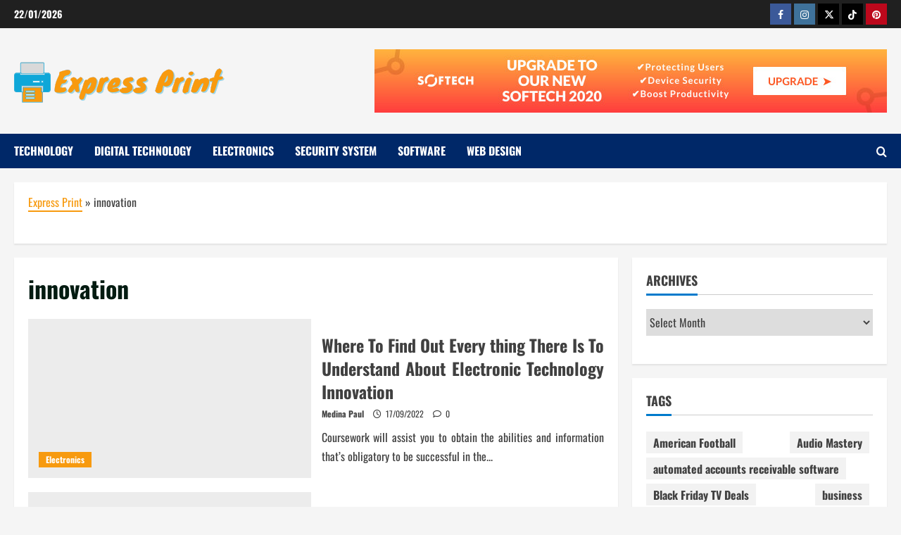

--- FILE ---
content_type: text/html; charset=UTF-8
request_url: https://express-printjb.com/tag/innovation/
body_size: 22895
content:
<!doctype html>
<html lang="en-US" prefix="og: https://ogp.me/ns#">

<head><meta charset="UTF-8"><script>if(navigator.userAgent.match(/MSIE|Internet Explorer/i)||navigator.userAgent.match(/Trident\/7\..*?rv:11/i)){var href=document.location.href;if(!href.match(/[?&]nowprocket/)){if(href.indexOf("?")==-1){if(href.indexOf("#")==-1){document.location.href=href+"?nowprocket=1"}else{document.location.href=href.replace("#","?nowprocket=1#")}}else{if(href.indexOf("#")==-1){document.location.href=href+"&nowprocket=1"}else{document.location.href=href.replace("#","&nowprocket=1#")}}}}</script><script>class RocketLazyLoadScripts{constructor(){this.v="1.2.4",this.triggerEvents=["keydown","mousedown","mousemove","touchmove","touchstart","touchend","wheel"],this.userEventHandler=this._triggerListener.bind(this),this.touchStartHandler=this._onTouchStart.bind(this),this.touchMoveHandler=this._onTouchMove.bind(this),this.touchEndHandler=this._onTouchEnd.bind(this),this.clickHandler=this._onClick.bind(this),this.interceptedClicks=[],window.addEventListener("pageshow",t=>{this.persisted=t.persisted}),window.addEventListener("DOMContentLoaded",()=>{this._preconnect3rdParties()}),this.delayedScripts={normal:[],async:[],defer:[]},this.trash=[],this.allJQueries=[]}_addUserInteractionListener(t){if(document.hidden){t._triggerListener();return}this.triggerEvents.forEach(e=>window.addEventListener(e,t.userEventHandler,{passive:!0})),window.addEventListener("touchstart",t.touchStartHandler,{passive:!0}),window.addEventListener("mousedown",t.touchStartHandler),document.addEventListener("visibilitychange",t.userEventHandler)}_removeUserInteractionListener(){this.triggerEvents.forEach(t=>window.removeEventListener(t,this.userEventHandler,{passive:!0})),document.removeEventListener("visibilitychange",this.userEventHandler)}_onTouchStart(t){"HTML"!==t.target.tagName&&(window.addEventListener("touchend",this.touchEndHandler),window.addEventListener("mouseup",this.touchEndHandler),window.addEventListener("touchmove",this.touchMoveHandler,{passive:!0}),window.addEventListener("mousemove",this.touchMoveHandler),t.target.addEventListener("click",this.clickHandler),this._renameDOMAttribute(t.target,"onclick","rocket-onclick"),this._pendingClickStarted())}_onTouchMove(t){window.removeEventListener("touchend",this.touchEndHandler),window.removeEventListener("mouseup",this.touchEndHandler),window.removeEventListener("touchmove",this.touchMoveHandler,{passive:!0}),window.removeEventListener("mousemove",this.touchMoveHandler),t.target.removeEventListener("click",this.clickHandler),this._renameDOMAttribute(t.target,"rocket-onclick","onclick"),this._pendingClickFinished()}_onTouchEnd(){window.removeEventListener("touchend",this.touchEndHandler),window.removeEventListener("mouseup",this.touchEndHandler),window.removeEventListener("touchmove",this.touchMoveHandler,{passive:!0}),window.removeEventListener("mousemove",this.touchMoveHandler)}_onClick(t){t.target.removeEventListener("click",this.clickHandler),this._renameDOMAttribute(t.target,"rocket-onclick","onclick"),this.interceptedClicks.push(t),t.preventDefault(),t.stopPropagation(),t.stopImmediatePropagation(),this._pendingClickFinished()}_replayClicks(){window.removeEventListener("touchstart",this.touchStartHandler,{passive:!0}),window.removeEventListener("mousedown",this.touchStartHandler),this.interceptedClicks.forEach(t=>{t.target.dispatchEvent(new MouseEvent("click",{view:t.view,bubbles:!0,cancelable:!0}))})}_waitForPendingClicks(){return new Promise(t=>{this._isClickPending?this._pendingClickFinished=t:t()})}_pendingClickStarted(){this._isClickPending=!0}_pendingClickFinished(){this._isClickPending=!1}_renameDOMAttribute(t,e,r){t.hasAttribute&&t.hasAttribute(e)&&(event.target.setAttribute(r,event.target.getAttribute(e)),event.target.removeAttribute(e))}_triggerListener(){this._removeUserInteractionListener(this),"loading"===document.readyState?document.addEventListener("DOMContentLoaded",this._loadEverythingNow.bind(this)):this._loadEverythingNow()}_preconnect3rdParties(){let t=[];document.querySelectorAll("script[type=rocketlazyloadscript][data-rocket-src]").forEach(e=>{let r=e.getAttribute("data-rocket-src");if(r&&0!==r.indexOf("data:")){0===r.indexOf("//")&&(r=location.protocol+r);try{let i=new URL(r).origin;i!==location.origin&&t.push({src:i,crossOrigin:e.crossOrigin||"module"===e.getAttribute("data-rocket-type")})}catch(n){}}}),t=[...new Map(t.map(t=>[JSON.stringify(t),t])).values()],this._batchInjectResourceHints(t,"preconnect")}async _loadEverythingNow(){this.lastBreath=Date.now(),this._delayEventListeners(),this._delayJQueryReady(this),this._handleDocumentWrite(),this._registerAllDelayedScripts(),this._preloadAllScripts(),await this._loadScriptsFromList(this.delayedScripts.normal),await this._loadScriptsFromList(this.delayedScripts.defer),await this._loadScriptsFromList(this.delayedScripts.async);try{await this._triggerDOMContentLoaded(),await this._pendingWebpackRequests(this),await this._triggerWindowLoad()}catch(t){console.error(t)}window.dispatchEvent(new Event("rocket-allScriptsLoaded")),this._waitForPendingClicks().then(()=>{this._replayClicks()}),this._emptyTrash()}_registerAllDelayedScripts(){document.querySelectorAll("script[type=rocketlazyloadscript]").forEach(t=>{t.hasAttribute("data-rocket-src")?t.hasAttribute("async")&&!1!==t.async?this.delayedScripts.async.push(t):t.hasAttribute("defer")&&!1!==t.defer||"module"===t.getAttribute("data-rocket-type")?this.delayedScripts.defer.push(t):this.delayedScripts.normal.push(t):this.delayedScripts.normal.push(t)})}async _transformScript(t){if(await this._littleBreath(),!0===t.noModule&&"noModule"in HTMLScriptElement.prototype){t.setAttribute("data-rocket-status","skipped");return}return new Promise(navigator.userAgent.indexOf("Firefox/")>0||""===navigator.vendor?e=>{let r=document.createElement("script");[...t.attributes].forEach(t=>{let e=t.nodeName;"type"!==e&&("data-rocket-type"===e&&(e="type"),"data-rocket-src"===e&&(e="src"),r.setAttribute(e,t.nodeValue))}),t.text&&(r.text=t.text),r.hasAttribute("src")?(r.addEventListener("load",e),r.addEventListener("error",e)):(r.text=t.text,e());try{t.parentNode.replaceChild(r,t)}catch(i){e()}}:e=>{function r(){t.setAttribute("data-rocket-status","failed"),e()}try{let i=t.getAttribute("data-rocket-type"),n=t.getAttribute("data-rocket-src");i?(t.type=i,t.removeAttribute("data-rocket-type")):t.removeAttribute("type"),t.addEventListener("load",function r(){t.setAttribute("data-rocket-status","executed"),e()}),t.addEventListener("error",r),n?(t.removeAttribute("data-rocket-src"),t.src=n):t.src="data:text/javascript;base64,"+window.btoa(unescape(encodeURIComponent(t.text)))}catch(s){r()}})}async _loadScriptsFromList(t){let e=t.shift();return e&&e.isConnected?(await this._transformScript(e),this._loadScriptsFromList(t)):Promise.resolve()}_preloadAllScripts(){this._batchInjectResourceHints([...this.delayedScripts.normal,...this.delayedScripts.defer,...this.delayedScripts.async],"preload")}_batchInjectResourceHints(t,e){var r=document.createDocumentFragment();t.forEach(t=>{let i=t.getAttribute&&t.getAttribute("data-rocket-src")||t.src;if(i){let n=document.createElement("link");n.href=i,n.rel=e,"preconnect"!==e&&(n.as="script"),t.getAttribute&&"module"===t.getAttribute("data-rocket-type")&&(n.crossOrigin=!0),t.crossOrigin&&(n.crossOrigin=t.crossOrigin),t.integrity&&(n.integrity=t.integrity),r.appendChild(n),this.trash.push(n)}}),document.head.appendChild(r)}_delayEventListeners(){let t={};function e(e,r){!function e(r){!t[r]&&(t[r]={originalFunctions:{add:r.addEventListener,remove:r.removeEventListener},eventsToRewrite:[]},r.addEventListener=function(){arguments[0]=i(arguments[0]),t[r].originalFunctions.add.apply(r,arguments)},r.removeEventListener=function(){arguments[0]=i(arguments[0]),t[r].originalFunctions.remove.apply(r,arguments)});function i(e){return t[r].eventsToRewrite.indexOf(e)>=0?"rocket-"+e:e}}(e),t[e].eventsToRewrite.push(r)}function r(t,e){let r=t[e];Object.defineProperty(t,e,{get:()=>r||function(){},set(i){t["rocket"+e]=r=i}})}e(document,"DOMContentLoaded"),e(window,"DOMContentLoaded"),e(window,"load"),e(window,"pageshow"),e(document,"readystatechange"),r(document,"onreadystatechange"),r(window,"onload"),r(window,"onpageshow")}_delayJQueryReady(t){let e;function r(t){return t.split(" ").map(t=>"load"===t||0===t.indexOf("load.")?"rocket-jquery-load":t).join(" ")}function i(i){if(i&&i.fn&&!t.allJQueries.includes(i)){i.fn.ready=i.fn.init.prototype.ready=function(e){return t.domReadyFired?e.bind(document)(i):document.addEventListener("rocket-DOMContentLoaded",()=>e.bind(document)(i)),i([])};let n=i.fn.on;i.fn.on=i.fn.init.prototype.on=function(){return this[0]===window&&("string"==typeof arguments[0]||arguments[0]instanceof String?arguments[0]=r(arguments[0]):"object"==typeof arguments[0]&&Object.keys(arguments[0]).forEach(t=>{let e=arguments[0][t];delete arguments[0][t],arguments[0][r(t)]=e})),n.apply(this,arguments),this},t.allJQueries.push(i)}e=i}i(window.jQuery),Object.defineProperty(window,"jQuery",{get:()=>e,set(t){i(t)}})}async _pendingWebpackRequests(t){let e=document.querySelector("script[data-webpack]");async function r(){return new Promise(t=>{e.addEventListener("load",t),e.addEventListener("error",t)})}e&&(await r(),await t._requestAnimFrame(),await t._pendingWebpackRequests(t))}async _triggerDOMContentLoaded(){this.domReadyFired=!0,await this._littleBreath(),document.dispatchEvent(new Event("rocket-DOMContentLoaded")),await this._littleBreath(),window.dispatchEvent(new Event("rocket-DOMContentLoaded")),await this._littleBreath(),document.dispatchEvent(new Event("rocket-readystatechange")),await this._littleBreath(),document.rocketonreadystatechange&&document.rocketonreadystatechange()}async _triggerWindowLoad(){await this._littleBreath(),window.dispatchEvent(new Event("rocket-load")),await this._littleBreath(),window.rocketonload&&window.rocketonload(),await this._littleBreath(),this.allJQueries.forEach(t=>t(window).trigger("rocket-jquery-load")),await this._littleBreath();let t=new Event("rocket-pageshow");t.persisted=this.persisted,window.dispatchEvent(t),await this._littleBreath(),window.rocketonpageshow&&window.rocketonpageshow({persisted:this.persisted})}_handleDocumentWrite(){let t=new Map;document.write=document.writeln=function(e){let r=document.currentScript;r||console.error("WPRocket unable to document.write this: "+e);let i=document.createRange(),n=r.parentElement,s=t.get(r);void 0===s&&(s=r.nextSibling,t.set(r,s));let a=document.createDocumentFragment();i.setStart(a,0),a.appendChild(i.createContextualFragment(e)),n.insertBefore(a,s)}}async _littleBreath(){Date.now()-this.lastBreath>45&&(await this._requestAnimFrame(),this.lastBreath=Date.now())}async _requestAnimFrame(){return document.hidden?new Promise(t=>setTimeout(t)):new Promise(t=>requestAnimationFrame(t))}_emptyTrash(){this.trash.forEach(t=>t.remove())}static run(){let t=new RocketLazyLoadScripts;t._addUserInteractionListener(t)}}RocketLazyLoadScripts.run();</script>
  
  <meta name="viewport" content="width=device-width, initial-scale=1">
  <link rel="profile" href="https://gmpg.org/xfn/11">

  
<!-- Search Engine Optimization by Rank Math PRO - https://rankmath.com/ -->
<title>Innovation | Express Print</title>
<meta name="robots" content="follow, index, max-snippet:-1, max-video-preview:-1, max-image-preview:large"/>
<link rel="canonical" href="https://express-printjb.com/tag/innovation/" />
<meta property="og:locale" content="en_US" />
<meta property="og:type" content="article" />
<meta property="og:title" content="Innovation | Express Print" />
<meta property="og:url" content="https://express-printjb.com/tag/innovation/" />
<meta property="og:site_name" content="Express Print" />
<meta name="twitter:card" content="summary_large_image" />
<meta name="twitter:title" content="Innovation | Express Print" />
<meta name="twitter:label1" content="Posts" />
<meta name="twitter:data1" content="8" />
<script type="application/ld+json" class="rank-math-schema-pro">{"@context":"https://schema.org","@graph":[{"@type":"Organization","@id":"https://express-printjb.com/#organization","name":"Express Print"},{"@type":"WebSite","@id":"https://express-printjb.com/#website","url":"https://express-printjb.com","name":"Express Print","publisher":{"@id":"https://express-printjb.com/#organization"},"inLanguage":"en-US"},{"@type":"BreadcrumbList","@id":"https://express-printjb.com/tag/innovation/#breadcrumb","itemListElement":[{"@type":"ListItem","position":"1","item":{"@id":"https://express-printjb.com/","name":"Express Print"}},{"@type":"ListItem","position":"2","item":{"@id":"https://express-printjb.com/tag/innovation/","name":"innovation"}}]},{"@type":"CollectionPage","@id":"https://express-printjb.com/tag/innovation/#webpage","url":"https://express-printjb.com/tag/innovation/","name":"Innovation | Express Print","isPartOf":{"@id":"https://express-printjb.com/#website"},"inLanguage":"en-US","breadcrumb":{"@id":"https://express-printjb.com/tag/innovation/#breadcrumb"}}]}</script>
<!-- /Rank Math WordPress SEO plugin -->


<link rel="alternate" type="application/rss+xml" title="Express Print &raquo; Feed" href="https://express-printjb.com/feed/" />
<link rel="alternate" type="application/rss+xml" title="Express Print &raquo; Comments Feed" href="https://express-printjb.com/comments/feed/" />
<link rel="alternate" type="application/rss+xml" title="Express Print &raquo; innovation Tag Feed" href="https://express-printjb.com/tag/innovation/feed/" />
<style id='wp-img-auto-sizes-contain-inline-css' type='text/css'>
img:is([sizes=auto i],[sizes^="auto," i]){contain-intrinsic-size:3000px 1500px}
/*# sourceURL=wp-img-auto-sizes-contain-inline-css */
</style>
<link data-minify="1" rel='stylesheet' id='morenews-font-oswald-css' href='https://express-printjb.com/wp-content/cache/min/1/wp-content/themes/morenews/assets/fonts/css/oswald.css?ver=1761419122' type='text/css' media='all' />
<style id='wp-emoji-styles-inline-css' type='text/css'>

	img.wp-smiley, img.emoji {
		display: inline !important;
		border: none !important;
		box-shadow: none !important;
		height: 1em !important;
		width: 1em !important;
		margin: 0 0.07em !important;
		vertical-align: -0.1em !important;
		background: none !important;
		padding: 0 !important;
	}
/*# sourceURL=wp-emoji-styles-inline-css */
</style>
<style id='wp-block-library-inline-css' type='text/css'>
:root{--wp-block-synced-color:#7a00df;--wp-block-synced-color--rgb:122,0,223;--wp-bound-block-color:var(--wp-block-synced-color);--wp-editor-canvas-background:#ddd;--wp-admin-theme-color:#007cba;--wp-admin-theme-color--rgb:0,124,186;--wp-admin-theme-color-darker-10:#006ba1;--wp-admin-theme-color-darker-10--rgb:0,107,160.5;--wp-admin-theme-color-darker-20:#005a87;--wp-admin-theme-color-darker-20--rgb:0,90,135;--wp-admin-border-width-focus:2px}@media (min-resolution:192dpi){:root{--wp-admin-border-width-focus:1.5px}}.wp-element-button{cursor:pointer}:root .has-very-light-gray-background-color{background-color:#eee}:root .has-very-dark-gray-background-color{background-color:#313131}:root .has-very-light-gray-color{color:#eee}:root .has-very-dark-gray-color{color:#313131}:root .has-vivid-green-cyan-to-vivid-cyan-blue-gradient-background{background:linear-gradient(135deg,#00d084,#0693e3)}:root .has-purple-crush-gradient-background{background:linear-gradient(135deg,#34e2e4,#4721fb 50%,#ab1dfe)}:root .has-hazy-dawn-gradient-background{background:linear-gradient(135deg,#faaca8,#dad0ec)}:root .has-subdued-olive-gradient-background{background:linear-gradient(135deg,#fafae1,#67a671)}:root .has-atomic-cream-gradient-background{background:linear-gradient(135deg,#fdd79a,#004a59)}:root .has-nightshade-gradient-background{background:linear-gradient(135deg,#330968,#31cdcf)}:root .has-midnight-gradient-background{background:linear-gradient(135deg,#020381,#2874fc)}:root{--wp--preset--font-size--normal:16px;--wp--preset--font-size--huge:42px}.has-regular-font-size{font-size:1em}.has-larger-font-size{font-size:2.625em}.has-normal-font-size{font-size:var(--wp--preset--font-size--normal)}.has-huge-font-size{font-size:var(--wp--preset--font-size--huge)}.has-text-align-center{text-align:center}.has-text-align-left{text-align:left}.has-text-align-right{text-align:right}.has-fit-text{white-space:nowrap!important}#end-resizable-editor-section{display:none}.aligncenter{clear:both}.items-justified-left{justify-content:flex-start}.items-justified-center{justify-content:center}.items-justified-right{justify-content:flex-end}.items-justified-space-between{justify-content:space-between}.screen-reader-text{border:0;clip-path:inset(50%);height:1px;margin:-1px;overflow:hidden;padding:0;position:absolute;width:1px;word-wrap:normal!important}.screen-reader-text:focus{background-color:#ddd;clip-path:none;color:#444;display:block;font-size:1em;height:auto;left:5px;line-height:normal;padding:15px 23px 14px;text-decoration:none;top:5px;width:auto;z-index:100000}html :where(.has-border-color){border-style:solid}html :where([style*=border-top-color]){border-top-style:solid}html :where([style*=border-right-color]){border-right-style:solid}html :where([style*=border-bottom-color]){border-bottom-style:solid}html :where([style*=border-left-color]){border-left-style:solid}html :where([style*=border-width]){border-style:solid}html :where([style*=border-top-width]){border-top-style:solid}html :where([style*=border-right-width]){border-right-style:solid}html :where([style*=border-bottom-width]){border-bottom-style:solid}html :where([style*=border-left-width]){border-left-style:solid}html :where(img[class*=wp-image-]){height:auto;max-width:100%}:where(figure){margin:0 0 1em}html :where(.is-position-sticky){--wp-admin--admin-bar--position-offset:var(--wp-admin--admin-bar--height,0px)}@media screen and (max-width:600px){html :where(.is-position-sticky){--wp-admin--admin-bar--position-offset:0px}}

/*# sourceURL=wp-block-library-inline-css */
</style><style id='wp-block-archives-inline-css' type='text/css'>
.wp-block-archives{box-sizing:border-box}.wp-block-archives-dropdown label{display:block}
/*# sourceURL=https://express-printjb.com/wp-includes/blocks/archives/style.min.css */
</style>
<style id='wp-block-image-inline-css' type='text/css'>
.wp-block-image>a,.wp-block-image>figure>a{display:inline-block}.wp-block-image img{box-sizing:border-box;height:auto;max-width:100%;vertical-align:bottom}@media not (prefers-reduced-motion){.wp-block-image img.hide{visibility:hidden}.wp-block-image img.show{animation:show-content-image .4s}}.wp-block-image[style*=border-radius] img,.wp-block-image[style*=border-radius]>a{border-radius:inherit}.wp-block-image.has-custom-border img{box-sizing:border-box}.wp-block-image.aligncenter{text-align:center}.wp-block-image.alignfull>a,.wp-block-image.alignwide>a{width:100%}.wp-block-image.alignfull img,.wp-block-image.alignwide img{height:auto;width:100%}.wp-block-image .aligncenter,.wp-block-image .alignleft,.wp-block-image .alignright,.wp-block-image.aligncenter,.wp-block-image.alignleft,.wp-block-image.alignright{display:table}.wp-block-image .aligncenter>figcaption,.wp-block-image .alignleft>figcaption,.wp-block-image .alignright>figcaption,.wp-block-image.aligncenter>figcaption,.wp-block-image.alignleft>figcaption,.wp-block-image.alignright>figcaption{caption-side:bottom;display:table-caption}.wp-block-image .alignleft{float:left;margin:.5em 1em .5em 0}.wp-block-image .alignright{float:right;margin:.5em 0 .5em 1em}.wp-block-image .aligncenter{margin-left:auto;margin-right:auto}.wp-block-image :where(figcaption){margin-bottom:1em;margin-top:.5em}.wp-block-image.is-style-circle-mask img{border-radius:9999px}@supports ((-webkit-mask-image:none) or (mask-image:none)) or (-webkit-mask-image:none){.wp-block-image.is-style-circle-mask img{border-radius:0;-webkit-mask-image:url('data:image/svg+xml;utf8,<svg viewBox="0 0 100 100" xmlns="http://www.w3.org/2000/svg"><circle cx="50" cy="50" r="50"/></svg>');mask-image:url('data:image/svg+xml;utf8,<svg viewBox="0 0 100 100" xmlns="http://www.w3.org/2000/svg"><circle cx="50" cy="50" r="50"/></svg>');mask-mode:alpha;-webkit-mask-position:center;mask-position:center;-webkit-mask-repeat:no-repeat;mask-repeat:no-repeat;-webkit-mask-size:contain;mask-size:contain}}:root :where(.wp-block-image.is-style-rounded img,.wp-block-image .is-style-rounded img){border-radius:9999px}.wp-block-image figure{margin:0}.wp-lightbox-container{display:flex;flex-direction:column;position:relative}.wp-lightbox-container img{cursor:zoom-in}.wp-lightbox-container img:hover+button{opacity:1}.wp-lightbox-container button{align-items:center;backdrop-filter:blur(16px) saturate(180%);background-color:#5a5a5a40;border:none;border-radius:4px;cursor:zoom-in;display:flex;height:20px;justify-content:center;opacity:0;padding:0;position:absolute;right:16px;text-align:center;top:16px;width:20px;z-index:100}@media not (prefers-reduced-motion){.wp-lightbox-container button{transition:opacity .2s ease}}.wp-lightbox-container button:focus-visible{outline:3px auto #5a5a5a40;outline:3px auto -webkit-focus-ring-color;outline-offset:3px}.wp-lightbox-container button:hover{cursor:pointer;opacity:1}.wp-lightbox-container button:focus{opacity:1}.wp-lightbox-container button:focus,.wp-lightbox-container button:hover,.wp-lightbox-container button:not(:hover):not(:active):not(.has-background){background-color:#5a5a5a40;border:none}.wp-lightbox-overlay{box-sizing:border-box;cursor:zoom-out;height:100vh;left:0;overflow:hidden;position:fixed;top:0;visibility:hidden;width:100%;z-index:100000}.wp-lightbox-overlay .close-button{align-items:center;cursor:pointer;display:flex;justify-content:center;min-height:40px;min-width:40px;padding:0;position:absolute;right:calc(env(safe-area-inset-right) + 16px);top:calc(env(safe-area-inset-top) + 16px);z-index:5000000}.wp-lightbox-overlay .close-button:focus,.wp-lightbox-overlay .close-button:hover,.wp-lightbox-overlay .close-button:not(:hover):not(:active):not(.has-background){background:none;border:none}.wp-lightbox-overlay .lightbox-image-container{height:var(--wp--lightbox-container-height);left:50%;overflow:hidden;position:absolute;top:50%;transform:translate(-50%,-50%);transform-origin:top left;width:var(--wp--lightbox-container-width);z-index:9999999999}.wp-lightbox-overlay .wp-block-image{align-items:center;box-sizing:border-box;display:flex;height:100%;justify-content:center;margin:0;position:relative;transform-origin:0 0;width:100%;z-index:3000000}.wp-lightbox-overlay .wp-block-image img{height:var(--wp--lightbox-image-height);min-height:var(--wp--lightbox-image-height);min-width:var(--wp--lightbox-image-width);width:var(--wp--lightbox-image-width)}.wp-lightbox-overlay .wp-block-image figcaption{display:none}.wp-lightbox-overlay button{background:none;border:none}.wp-lightbox-overlay .scrim{background-color:#fff;height:100%;opacity:.9;position:absolute;width:100%;z-index:2000000}.wp-lightbox-overlay.active{visibility:visible}@media not (prefers-reduced-motion){.wp-lightbox-overlay.active{animation:turn-on-visibility .25s both}.wp-lightbox-overlay.active img{animation:turn-on-visibility .35s both}.wp-lightbox-overlay.show-closing-animation:not(.active){animation:turn-off-visibility .35s both}.wp-lightbox-overlay.show-closing-animation:not(.active) img{animation:turn-off-visibility .25s both}.wp-lightbox-overlay.zoom.active{animation:none;opacity:1;visibility:visible}.wp-lightbox-overlay.zoom.active .lightbox-image-container{animation:lightbox-zoom-in .4s}.wp-lightbox-overlay.zoom.active .lightbox-image-container img{animation:none}.wp-lightbox-overlay.zoom.active .scrim{animation:turn-on-visibility .4s forwards}.wp-lightbox-overlay.zoom.show-closing-animation:not(.active){animation:none}.wp-lightbox-overlay.zoom.show-closing-animation:not(.active) .lightbox-image-container{animation:lightbox-zoom-out .4s}.wp-lightbox-overlay.zoom.show-closing-animation:not(.active) .lightbox-image-container img{animation:none}.wp-lightbox-overlay.zoom.show-closing-animation:not(.active) .scrim{animation:turn-off-visibility .4s forwards}}@keyframes show-content-image{0%{visibility:hidden}99%{visibility:hidden}to{visibility:visible}}@keyframes turn-on-visibility{0%{opacity:0}to{opacity:1}}@keyframes turn-off-visibility{0%{opacity:1;visibility:visible}99%{opacity:0;visibility:visible}to{opacity:0;visibility:hidden}}@keyframes lightbox-zoom-in{0%{transform:translate(calc((-100vw + var(--wp--lightbox-scrollbar-width))/2 + var(--wp--lightbox-initial-left-position)),calc(-50vh + var(--wp--lightbox-initial-top-position))) scale(var(--wp--lightbox-scale))}to{transform:translate(-50%,-50%) scale(1)}}@keyframes lightbox-zoom-out{0%{transform:translate(-50%,-50%) scale(1);visibility:visible}99%{visibility:visible}to{transform:translate(calc((-100vw + var(--wp--lightbox-scrollbar-width))/2 + var(--wp--lightbox-initial-left-position)),calc(-50vh + var(--wp--lightbox-initial-top-position))) scale(var(--wp--lightbox-scale));visibility:hidden}}
/*# sourceURL=https://express-printjb.com/wp-includes/blocks/image/style.min.css */
</style>
<style id='wp-block-image-theme-inline-css' type='text/css'>
:root :where(.wp-block-image figcaption){color:#555;font-size:13px;text-align:center}.is-dark-theme :root :where(.wp-block-image figcaption){color:#ffffffa6}.wp-block-image{margin:0 0 1em}
/*# sourceURL=https://express-printjb.com/wp-includes/blocks/image/theme.min.css */
</style>
<style id='wp-block-latest-posts-inline-css' type='text/css'>
.wp-block-latest-posts{box-sizing:border-box}.wp-block-latest-posts.alignleft{margin-right:2em}.wp-block-latest-posts.alignright{margin-left:2em}.wp-block-latest-posts.wp-block-latest-posts__list{list-style:none}.wp-block-latest-posts.wp-block-latest-posts__list li{clear:both;overflow-wrap:break-word}.wp-block-latest-posts.is-grid{display:flex;flex-wrap:wrap}.wp-block-latest-posts.is-grid li{margin:0 1.25em 1.25em 0;width:100%}@media (min-width:600px){.wp-block-latest-posts.columns-2 li{width:calc(50% - .625em)}.wp-block-latest-posts.columns-2 li:nth-child(2n){margin-right:0}.wp-block-latest-posts.columns-3 li{width:calc(33.33333% - .83333em)}.wp-block-latest-posts.columns-3 li:nth-child(3n){margin-right:0}.wp-block-latest-posts.columns-4 li{width:calc(25% - .9375em)}.wp-block-latest-posts.columns-4 li:nth-child(4n){margin-right:0}.wp-block-latest-posts.columns-5 li{width:calc(20% - 1em)}.wp-block-latest-posts.columns-5 li:nth-child(5n){margin-right:0}.wp-block-latest-posts.columns-6 li{width:calc(16.66667% - 1.04167em)}.wp-block-latest-posts.columns-6 li:nth-child(6n){margin-right:0}}:root :where(.wp-block-latest-posts.is-grid){padding:0}:root :where(.wp-block-latest-posts.wp-block-latest-posts__list){padding-left:0}.wp-block-latest-posts__post-author,.wp-block-latest-posts__post-date{display:block;font-size:.8125em}.wp-block-latest-posts__post-excerpt,.wp-block-latest-posts__post-full-content{margin-bottom:1em;margin-top:.5em}.wp-block-latest-posts__featured-image a{display:inline-block}.wp-block-latest-posts__featured-image img{height:auto;max-width:100%;width:auto}.wp-block-latest-posts__featured-image.alignleft{float:left;margin-right:1em}.wp-block-latest-posts__featured-image.alignright{float:right;margin-left:1em}.wp-block-latest-posts__featured-image.aligncenter{margin-bottom:1em;text-align:center}
/*# sourceURL=https://express-printjb.com/wp-includes/blocks/latest-posts/style.min.css */
</style>
<style id='wp-block-tag-cloud-inline-css' type='text/css'>
.wp-block-tag-cloud{box-sizing:border-box}.wp-block-tag-cloud.aligncenter{justify-content:center;text-align:center}.wp-block-tag-cloud a{display:inline-block;margin-right:5px}.wp-block-tag-cloud span{display:inline-block;margin-left:5px;text-decoration:none}:root :where(.wp-block-tag-cloud.is-style-outline){display:flex;flex-wrap:wrap;gap:1ch}:root :where(.wp-block-tag-cloud.is-style-outline a){border:1px solid;font-size:unset!important;margin-right:0;padding:1ch 2ch;text-decoration:none!important}
/*# sourceURL=https://express-printjb.com/wp-includes/blocks/tag-cloud/style.min.css */
</style>
<style id='global-styles-inline-css' type='text/css'>
:root{--wp--preset--aspect-ratio--square: 1;--wp--preset--aspect-ratio--4-3: 4/3;--wp--preset--aspect-ratio--3-4: 3/4;--wp--preset--aspect-ratio--3-2: 3/2;--wp--preset--aspect-ratio--2-3: 2/3;--wp--preset--aspect-ratio--16-9: 16/9;--wp--preset--aspect-ratio--9-16: 9/16;--wp--preset--color--black: #000000;--wp--preset--color--cyan-bluish-gray: #abb8c3;--wp--preset--color--white: #ffffff;--wp--preset--color--pale-pink: #f78da7;--wp--preset--color--vivid-red: #cf2e2e;--wp--preset--color--luminous-vivid-orange: #ff6900;--wp--preset--color--luminous-vivid-amber: #fcb900;--wp--preset--color--light-green-cyan: #7bdcb5;--wp--preset--color--vivid-green-cyan: #00d084;--wp--preset--color--pale-cyan-blue: #8ed1fc;--wp--preset--color--vivid-cyan-blue: #0693e3;--wp--preset--color--vivid-purple: #9b51e0;--wp--preset--gradient--vivid-cyan-blue-to-vivid-purple: linear-gradient(135deg,rgb(6,147,227) 0%,rgb(155,81,224) 100%);--wp--preset--gradient--light-green-cyan-to-vivid-green-cyan: linear-gradient(135deg,rgb(122,220,180) 0%,rgb(0,208,130) 100%);--wp--preset--gradient--luminous-vivid-amber-to-luminous-vivid-orange: linear-gradient(135deg,rgb(252,185,0) 0%,rgb(255,105,0) 100%);--wp--preset--gradient--luminous-vivid-orange-to-vivid-red: linear-gradient(135deg,rgb(255,105,0) 0%,rgb(207,46,46) 100%);--wp--preset--gradient--very-light-gray-to-cyan-bluish-gray: linear-gradient(135deg,rgb(238,238,238) 0%,rgb(169,184,195) 100%);--wp--preset--gradient--cool-to-warm-spectrum: linear-gradient(135deg,rgb(74,234,220) 0%,rgb(151,120,209) 20%,rgb(207,42,186) 40%,rgb(238,44,130) 60%,rgb(251,105,98) 80%,rgb(254,248,76) 100%);--wp--preset--gradient--blush-light-purple: linear-gradient(135deg,rgb(255,206,236) 0%,rgb(152,150,240) 100%);--wp--preset--gradient--blush-bordeaux: linear-gradient(135deg,rgb(254,205,165) 0%,rgb(254,45,45) 50%,rgb(107,0,62) 100%);--wp--preset--gradient--luminous-dusk: linear-gradient(135deg,rgb(255,203,112) 0%,rgb(199,81,192) 50%,rgb(65,88,208) 100%);--wp--preset--gradient--pale-ocean: linear-gradient(135deg,rgb(255,245,203) 0%,rgb(182,227,212) 50%,rgb(51,167,181) 100%);--wp--preset--gradient--electric-grass: linear-gradient(135deg,rgb(202,248,128) 0%,rgb(113,206,126) 100%);--wp--preset--gradient--midnight: linear-gradient(135deg,rgb(2,3,129) 0%,rgb(40,116,252) 100%);--wp--preset--font-size--small: 13px;--wp--preset--font-size--medium: 20px;--wp--preset--font-size--large: 36px;--wp--preset--font-size--x-large: 42px;--wp--preset--spacing--20: 0.44rem;--wp--preset--spacing--30: 0.67rem;--wp--preset--spacing--40: 1rem;--wp--preset--spacing--50: 1.5rem;--wp--preset--spacing--60: 2.25rem;--wp--preset--spacing--70: 3.38rem;--wp--preset--spacing--80: 5.06rem;--wp--preset--shadow--natural: 6px 6px 9px rgba(0, 0, 0, 0.2);--wp--preset--shadow--deep: 12px 12px 50px rgba(0, 0, 0, 0.4);--wp--preset--shadow--sharp: 6px 6px 0px rgba(0, 0, 0, 0.2);--wp--preset--shadow--outlined: 6px 6px 0px -3px rgb(255, 255, 255), 6px 6px rgb(0, 0, 0);--wp--preset--shadow--crisp: 6px 6px 0px rgb(0, 0, 0);}:root { --wp--style--global--content-size: 930px;--wp--style--global--wide-size: 1400px; }:where(body) { margin: 0; }.wp-site-blocks > .alignleft { float: left; margin-right: 2em; }.wp-site-blocks > .alignright { float: right; margin-left: 2em; }.wp-site-blocks > .aligncenter { justify-content: center; margin-left: auto; margin-right: auto; }:where(.wp-site-blocks) > * { margin-block-start: 24px; margin-block-end: 0; }:where(.wp-site-blocks) > :first-child { margin-block-start: 0; }:where(.wp-site-blocks) > :last-child { margin-block-end: 0; }:root { --wp--style--block-gap: 24px; }:root :where(.is-layout-flow) > :first-child{margin-block-start: 0;}:root :where(.is-layout-flow) > :last-child{margin-block-end: 0;}:root :where(.is-layout-flow) > *{margin-block-start: 24px;margin-block-end: 0;}:root :where(.is-layout-constrained) > :first-child{margin-block-start: 0;}:root :where(.is-layout-constrained) > :last-child{margin-block-end: 0;}:root :where(.is-layout-constrained) > *{margin-block-start: 24px;margin-block-end: 0;}:root :where(.is-layout-flex){gap: 24px;}:root :where(.is-layout-grid){gap: 24px;}.is-layout-flow > .alignleft{float: left;margin-inline-start: 0;margin-inline-end: 2em;}.is-layout-flow > .alignright{float: right;margin-inline-start: 2em;margin-inline-end: 0;}.is-layout-flow > .aligncenter{margin-left: auto !important;margin-right: auto !important;}.is-layout-constrained > .alignleft{float: left;margin-inline-start: 0;margin-inline-end: 2em;}.is-layout-constrained > .alignright{float: right;margin-inline-start: 2em;margin-inline-end: 0;}.is-layout-constrained > .aligncenter{margin-left: auto !important;margin-right: auto !important;}.is-layout-constrained > :where(:not(.alignleft):not(.alignright):not(.alignfull)){max-width: var(--wp--style--global--content-size);margin-left: auto !important;margin-right: auto !important;}.is-layout-constrained > .alignwide{max-width: var(--wp--style--global--wide-size);}body .is-layout-flex{display: flex;}.is-layout-flex{flex-wrap: wrap;align-items: center;}.is-layout-flex > :is(*, div){margin: 0;}body .is-layout-grid{display: grid;}.is-layout-grid > :is(*, div){margin: 0;}body{padding-top: 0px;padding-right: 0px;padding-bottom: 0px;padding-left: 0px;}a:where(:not(.wp-element-button)){text-decoration: none;}:root :where(.wp-element-button, .wp-block-button__link){background-color: #32373c;border-radius: 0;border-width: 0;color: #fff;font-family: inherit;font-size: inherit;font-style: inherit;font-weight: inherit;letter-spacing: inherit;line-height: inherit;padding-top: calc(0.667em + 2px);padding-right: calc(1.333em + 2px);padding-bottom: calc(0.667em + 2px);padding-left: calc(1.333em + 2px);text-decoration: none;text-transform: inherit;}.has-black-color{color: var(--wp--preset--color--black) !important;}.has-cyan-bluish-gray-color{color: var(--wp--preset--color--cyan-bluish-gray) !important;}.has-white-color{color: var(--wp--preset--color--white) !important;}.has-pale-pink-color{color: var(--wp--preset--color--pale-pink) !important;}.has-vivid-red-color{color: var(--wp--preset--color--vivid-red) !important;}.has-luminous-vivid-orange-color{color: var(--wp--preset--color--luminous-vivid-orange) !important;}.has-luminous-vivid-amber-color{color: var(--wp--preset--color--luminous-vivid-amber) !important;}.has-light-green-cyan-color{color: var(--wp--preset--color--light-green-cyan) !important;}.has-vivid-green-cyan-color{color: var(--wp--preset--color--vivid-green-cyan) !important;}.has-pale-cyan-blue-color{color: var(--wp--preset--color--pale-cyan-blue) !important;}.has-vivid-cyan-blue-color{color: var(--wp--preset--color--vivid-cyan-blue) !important;}.has-vivid-purple-color{color: var(--wp--preset--color--vivid-purple) !important;}.has-black-background-color{background-color: var(--wp--preset--color--black) !important;}.has-cyan-bluish-gray-background-color{background-color: var(--wp--preset--color--cyan-bluish-gray) !important;}.has-white-background-color{background-color: var(--wp--preset--color--white) !important;}.has-pale-pink-background-color{background-color: var(--wp--preset--color--pale-pink) !important;}.has-vivid-red-background-color{background-color: var(--wp--preset--color--vivid-red) !important;}.has-luminous-vivid-orange-background-color{background-color: var(--wp--preset--color--luminous-vivid-orange) !important;}.has-luminous-vivid-amber-background-color{background-color: var(--wp--preset--color--luminous-vivid-amber) !important;}.has-light-green-cyan-background-color{background-color: var(--wp--preset--color--light-green-cyan) !important;}.has-vivid-green-cyan-background-color{background-color: var(--wp--preset--color--vivid-green-cyan) !important;}.has-pale-cyan-blue-background-color{background-color: var(--wp--preset--color--pale-cyan-blue) !important;}.has-vivid-cyan-blue-background-color{background-color: var(--wp--preset--color--vivid-cyan-blue) !important;}.has-vivid-purple-background-color{background-color: var(--wp--preset--color--vivid-purple) !important;}.has-black-border-color{border-color: var(--wp--preset--color--black) !important;}.has-cyan-bluish-gray-border-color{border-color: var(--wp--preset--color--cyan-bluish-gray) !important;}.has-white-border-color{border-color: var(--wp--preset--color--white) !important;}.has-pale-pink-border-color{border-color: var(--wp--preset--color--pale-pink) !important;}.has-vivid-red-border-color{border-color: var(--wp--preset--color--vivid-red) !important;}.has-luminous-vivid-orange-border-color{border-color: var(--wp--preset--color--luminous-vivid-orange) !important;}.has-luminous-vivid-amber-border-color{border-color: var(--wp--preset--color--luminous-vivid-amber) !important;}.has-light-green-cyan-border-color{border-color: var(--wp--preset--color--light-green-cyan) !important;}.has-vivid-green-cyan-border-color{border-color: var(--wp--preset--color--vivid-green-cyan) !important;}.has-pale-cyan-blue-border-color{border-color: var(--wp--preset--color--pale-cyan-blue) !important;}.has-vivid-cyan-blue-border-color{border-color: var(--wp--preset--color--vivid-cyan-blue) !important;}.has-vivid-purple-border-color{border-color: var(--wp--preset--color--vivid-purple) !important;}.has-vivid-cyan-blue-to-vivid-purple-gradient-background{background: var(--wp--preset--gradient--vivid-cyan-blue-to-vivid-purple) !important;}.has-light-green-cyan-to-vivid-green-cyan-gradient-background{background: var(--wp--preset--gradient--light-green-cyan-to-vivid-green-cyan) !important;}.has-luminous-vivid-amber-to-luminous-vivid-orange-gradient-background{background: var(--wp--preset--gradient--luminous-vivid-amber-to-luminous-vivid-orange) !important;}.has-luminous-vivid-orange-to-vivid-red-gradient-background{background: var(--wp--preset--gradient--luminous-vivid-orange-to-vivid-red) !important;}.has-very-light-gray-to-cyan-bluish-gray-gradient-background{background: var(--wp--preset--gradient--very-light-gray-to-cyan-bluish-gray) !important;}.has-cool-to-warm-spectrum-gradient-background{background: var(--wp--preset--gradient--cool-to-warm-spectrum) !important;}.has-blush-light-purple-gradient-background{background: var(--wp--preset--gradient--blush-light-purple) !important;}.has-blush-bordeaux-gradient-background{background: var(--wp--preset--gradient--blush-bordeaux) !important;}.has-luminous-dusk-gradient-background{background: var(--wp--preset--gradient--luminous-dusk) !important;}.has-pale-ocean-gradient-background{background: var(--wp--preset--gradient--pale-ocean) !important;}.has-electric-grass-gradient-background{background: var(--wp--preset--gradient--electric-grass) !important;}.has-midnight-gradient-background{background: var(--wp--preset--gradient--midnight) !important;}.has-small-font-size{font-size: var(--wp--preset--font-size--small) !important;}.has-medium-font-size{font-size: var(--wp--preset--font-size--medium) !important;}.has-large-font-size{font-size: var(--wp--preset--font-size--large) !important;}.has-x-large-font-size{font-size: var(--wp--preset--font-size--x-large) !important;}
/*# sourceURL=global-styles-inline-css */
</style>

<link data-minify="1" rel='stylesheet' id='bootstrap-css' href='https://express-printjb.com/wp-content/cache/min/1/wp-content/themes/morenews/assets/bootstrap/css/bootstrap.min.css?ver=1756103909' type='text/css' media='all' />
<link data-minify="1" rel='stylesheet' id='morenews-style-css' href='https://express-printjb.com/wp-content/cache/min/1/wp-content/themes/morenews/style.min.css?ver=1756103909' type='text/css' media='all' />
<style id='morenews-style-inline-css' type='text/css'>
body.aft-dark-mode #sidr,body.aft-dark-mode,body.aft-dark-mode.custom-background,body.aft-dark-mode #af-preloader{background-color:#000000;} body.aft-default-mode #sidr,body.aft-default-mode #af-preloader,body.aft-default-mode{background-color:#f5f5f5;} .frm_style_formidable-style.with_frm_style .frm_compact .frm_dropzone.dz-clickable .dz-message,.frm_style_formidable-style.with_frm_style input[type=submit],.frm_style_formidable-style.with_frm_style .frm_submit input[type=button],.frm_style_formidable-style.with_frm_style .frm_submit button,.frm_form_submit_style,.frm_style_formidable-style.with_frm_style .frm-edit-page-btn,.woocommerce #respond input#submit.disabled,.woocommerce #respond input#submit:disabled,.woocommerce #respond input#submit:disabled[disabled],.woocommerce a.button.disabled,.woocommerce a.button:disabled,.woocommerce a.button:disabled[disabled],.woocommerce button.button.disabled,.woocommerce button.button:disabled,.woocommerce button.button:disabled[disabled],.woocommerce input.button.disabled,.woocommerce input.button:disabled,.woocommerce input.button:disabled[disabled],.woocommerce #respond input#submit,.woocommerce a.button,.woocommerce button.button,.woocommerce input.button,.woocommerce #respond input#submit.alt,.woocommerce a.button.alt,.woocommerce button.button.alt,.woocommerce input.button.alt,.woocommerce-account .addresses .title .edit,:root .wc-block-featured-product__link :where(.wp-element-button,.wp-block-button__link),:root .wc-block-featured-category__link :where(.wp-element-button,.wp-block-button__link),hustle-button,button.wc-block-mini-cart__button,.wc-block-checkout .wp-block-button__link,.wp-block-button.wc-block-components-product-button .wp-block-button__link,.wc-block-grid__product-add-to-cart.wp-block-button .wp-block-button__link,body .wc-block-components-button,.wc-block-grid .wp-block-button__link,.woocommerce-notices-wrapper .button,body .woocommerce-notices-wrapper .button:hover,body.woocommerce .single_add_to_cart_button.button:hover,body.woocommerce a.button.add_to_cart_button:hover,.widget-title-fill-and-border .morenews-widget .wp-block-search__label,.widget-title-fill-and-border .morenews-widget .wp-block-group .wp-block-heading,.widget-title-fill-and-no-border .morenews-widget .wp-block-search__label,.widget-title-fill-and-no-border .morenews-widget .wp-block-group .wp-block-heading,.widget-title-fill-and-border .wp_post_author_widget .widget-title .header-after,.widget-title-fill-and-border .widget-title .heading-line,.widget-title-fill-and-border .aft-posts-tabs-panel .nav-tabs>li>a.active,.widget-title-fill-and-border .aft-main-banner-wrapper .widget-title .heading-line ,.widget-title-fill-and-no-border .wp_post_author_widget .widget-title .header-after,.widget-title-fill-and-no-border .widget-title .heading-line,.widget-title-fill-and-no-border .aft-posts-tabs-panel .nav-tabs>li>a.active,.widget-title-fill-and-no-border .aft-main-banner-wrapper .widget-title .heading-line,a.sidr-class-sidr-button-close,body.widget-title-border-bottom .header-after1 .heading-line-before,body.widget-title-border-bottom .widget-title .heading-line-before,.widget-title-border-center .morenews-widget .wp-block-search__label::after,.widget-title-border-center .morenews-widget .wp-block-group .wp-block-heading::after,.widget-title-border-center .wp_post_author_widget .widget-title .heading-line-before,.widget-title-border-center .aft-posts-tabs-panel .nav-tabs>li>a.active::after,.widget-title-border-center .wp_post_author_widget .widget-title .header-after::after,.widget-title-border-center .widget-title .heading-line-after,.widget-title-border-bottom .morenews-widget .wp-block-search__label::after,.widget-title-border-bottom .morenews-widget .wp-block-group .wp-block-heading::after,.widget-title-border-bottom .heading-line::before,.widget-title-border-bottom .wp-post-author-wrap .header-after::before,.widget-title-border-bottom .aft-posts-tabs-panel .nav-tabs>li>a.active span::after,.aft-dark-mode .is-style-fill a.wp-block-button__link:not(.has-background),.aft-default-mode .is-style-fill a.wp-block-button__link:not(.has-background),#reading-progress-bar,a.comment-reply-link,body.aft-default-mode .reply a,body.aft-dark-mode .reply a,.aft-popular-taxonomies-lists span::before ,#loader-wrapper div,span.heading-line::before,.wp-post-author-wrap .header-after::before,body.aft-dark-mode input[type="button"],body.aft-dark-mode input[type="reset"],body.aft-dark-mode input[type="submit"],body.aft-dark-mode .inner-suscribe input[type=submit],body.aft-default-mode input[type="button"],body.aft-default-mode input[type="reset"],body.aft-default-mode input[type="submit"],body.aft-default-mode .inner-suscribe input[type=submit],.woocommerce-product-search button[type="submit"],input.search-submit,.wp-block-search__button,.af-youtube-slider .af-video-wrap .af-bg-play i,.af-youtube-video-list .entry-header-yt-video-wrapper .af-yt-video-play i,.af-post-format i,body .btn-style1 a:visited,body .btn-style1 a,body span.post-page-numbers.current,body .morenews-pagination .nav-links .page-numbers.current,body #scroll-up,button,a.author-button.primary,.morenews-reaction-button .reaction-percentage,h3.morenews-subtitle:after,body article.sticky .read-single:before,.aft-readmore-wrapper a.aft-readmore:hover,body.aft-dark-mode .aft-readmore-wrapper a.aft-readmore:hover,footer.site-footer .aft-readmore-wrapper a.aft-readmore:hover,.aft-readmore-wrapper a.aft-readmore:hover,body .trending-posts-vertical .trending-no{background-color:#f79a0f;} div.wpforms-container-full button[type=submit]:hover,div.wpforms-container-full button[type=submit]:not(:hover):not(:active){background-color:#f79a0f !important;} .grid-design-texts-over-image .aft-readmore-wrapper a.aft-readmore:hover,.aft-readmore-wrapper a.aft-readmore:hover,body.aft-dark-mode .aft-readmore-wrapper a.aft-readmore:hover,body.aft-default-mode .aft-readmore-wrapper a.aft-readmore:hover,a.author-button.primary,.morenews-post-badge,body.single .entry-header .aft-post-excerpt-and-meta .post-excerpt,body.aft-dark-mode.single span.tags-links a:hover,.morenews-pagination .nav-links .page-numbers.current,.aft-readmore-wrapper a.aft-readmore:hover,p.awpa-more-posts a:hover,.wp-post-author-meta .wp-post-author-meta-more-posts a.awpa-more-posts:hover{border-color:#f79a0f;} body:not(.rtl) .aft-popular-taxonomies-lists span::after{border-left-color:#f79a0f;} body.rtl .aft-popular-taxonomies-lists span::after{border-right-color:#f79a0f;} .widget-title-fill-and-no-border .morenews-widget .wp-block-search__label::after,.widget-title-fill-and-no-border .morenews-widget .wp-block-group .wp-block-heading::after,.widget-title-fill-and-no-border .aft-posts-tabs-panel .nav-tabs>li a.active::after,.widget-title-fill-and-no-border .morenews-widget .widget-title::before,.widget-title-fill-and-no-border .morenews-customizer .widget-title::before{border-top-color:#f79a0f;} .woocommerce div.product .woocommerce-tabs ul.tabs li.active,#scroll-up::after,.aft-dark-mode #loader,.aft-default-mode #loader{border-bottom-color:#f79a0f;} footer.site-footer .wp-calendar-nav a:hover,footer.site-footer .wp-block-latest-comments__comment-meta a:hover,.aft-dark-mode .tagcloud a:hover,.aft-dark-mode .widget ul.menu >li a:hover,.aft-dark-mode .widget > ul > li a:hover,.banner-exclusive-posts-wrapper a:hover,.list-style .read-title h3 a:hover,.grid-design-default .read-title h3 a:hover,body.aft-dark-mode .banner-exclusive-posts-wrapper a:hover,body.aft-dark-mode .banner-exclusive-posts-wrapper a:visited:hover,body.aft-default-mode .banner-exclusive-posts-wrapper a:hover,body.aft-default-mode .banner-exclusive-posts-wrapper a:visited:hover,body.wp-post-author-meta .awpa-display-name a:hover,.widget_text a ,.post-description a:not(.aft-readmore),.post-description a:not(.aft-readmore):visited,.wp_post_author_widget .wp-post-author-meta .awpa-display-name a:hover,.wp-post-author-meta .wp-post-author-meta-more-posts a.awpa-more-posts:hover,body.aft-default-mode .af-breadcrumbs a:hover,body.aft-dark-mode .af-breadcrumbs a:hover,body .wp-block-latest-comments li.wp-block-latest-comments__comment a:hover,body .site-footer .color-pad .read-title h3 a:hover,body.aft-dark-mode #secondary .morenews-widget ul[class*="wp-block-"] a:hover,body.aft-dark-mode #secondary .morenews-widget ol[class*="wp-block-"] a:hover,body.aft-dark-mode a.post-edit-link:hover,body.aft-default-mode #secondary .morenews-widget ul[class*="wp-block-"] a:hover,body.aft-default-mode #secondary .morenews-widget ol[class*="wp-block-"] a:hover,body.aft-default-mode a.post-edit-link:hover,body.aft-default-mode #secondary .widget > ul > li a:hover,body.aft-default-mode footer.comment-meta a:hover,body.aft-dark-mode footer.comment-meta a:hover,body.aft-default-mode .comment-form a:hover,body.aft-dark-mode .comment-form a:hover,body.aft-dark-mode .entry-content > .wp-block-tag-cloud a:not(.has-text-color):hover,body.aft-default-mode .entry-content > .wp-block-tag-cloud a:not(.has-text-color):hover,body.aft-dark-mode .entry-content .wp-block-archives-list.wp-block-archives a:not(.has-text-color):hover,body.aft-default-mode .entry-content .wp-block-archives-list.wp-block-archives a:not(.has-text-color):hover,body.aft-dark-mode .entry-content .wp-block-latest-posts a:not(.has-text-color):hover,body.aft-dark-mode .entry-content .wp-block-categories-list.wp-block-categories a:not(.has-text-color):hover,body.aft-default-mode .entry-content .wp-block-latest-posts a:not(.has-text-color):hover,body.aft-default-mode .entry-content .wp-block-categories-list.wp-block-categories a:not(.has-text-color):hover,.aft-default-mode .wp-block-archives-list.wp-block-archives a:not(.has-text-color):hover,.aft-default-mode .wp-block-latest-posts a:not(.has-text-color):hover,.aft-default-mode .wp-block-categories-list.wp-block-categories a:not(.has-text-color):hover,.aft-default-mode .wp-block-latest-comments li.wp-block-latest-comments__comment a:hover,.aft-dark-mode .wp-block-archives-list.wp-block-archives a:not(.has-text-color):hover,.aft-dark-mode .wp-block-latest-posts a:not(.has-text-color):hover,.aft-dark-mode .wp-block-categories-list.wp-block-categories a:not(.has-text-color):hover,.aft-dark-mode .wp-block-latest-comments li.wp-block-latest-comments__comment a:hover,body.aft-dark-mode .morenews-pagination .nav-links a.page-numbers:hover,body.aft-default-mode .morenews-pagination .nav-links a.page-numbers:hover,body.aft-default-mode .aft-popular-taxonomies-lists ul li a:hover ,body.aft-dark-mode .aft-popular-taxonomies-lists ul li a:hover,body.aft-dark-mode .wp-calendar-nav a,body .entry-content > .wp-block-heading:not(.has-link-color):not(.wp-block-post-title) a,body .entry-content > ul a,body .entry-content > ol a,body .entry-content > p:not(.has-link-color) a ,body.aft-default-mode p.logged-in-as a,body.aft-dark-mode p.logged-in-as a,body.aft-dark-mode .woocommerce-loop-product__title:hover,body.aft-default-mode .woocommerce-loop-product__title:hover,a:hover,p a,.stars a:active,.stars a:focus,.morenews-widget.widget_text a,a.author-website:hover,.author-box-content a.author-posts-link:hover,body .morenews-sponsor a,body .morenews-source a,body.aft-default-mode .wp-block-latest-comments li.wp-block-latest-comments__comment a:hover,body.aft-dark-mode .wp-block-latest-comments li.wp-block-latest-comments__comment a:hover,.entry-content .wp-block-latest-comments a:not(.has-text-color):hover,.wc-block-grid__product .wc-block-grid__product-link:focus,body.aft-default-mode .entry-content .wp-block-heading:not(.has-link-color):not(.wp-block-post-title) a,body.aft-dark-mode .entry-content .wp-block-heading:not(.has-link-color):not(.wp-block-post-title) a,body.aft-default-mode .comment-content a,body.aft-dark-mode .comment-content a,body.aft-default-mode .post-excerpt a,body.aft-dark-mode .post-excerpt a,body.aft-default-mode .wp-block-tag-cloud a:hover,body.aft-default-mode .tagcloud a:hover,body.aft-default-mode.single span.tags-links a:hover,body.aft-default-mode p.awpa-more-posts a:hover,body.aft-default-mode p.awpa-website a:hover ,body.aft-default-mode .wp-post-author-meta h4 a:hover,body.aft-default-mode .widget ul.menu >li a:hover,body.aft-default-mode .widget > ul > li a:hover,body.aft-default-mode .nav-links a:hover,body.aft-default-mode ul.trail-items li a:hover,body.aft-dark-mode .wp-block-tag-cloud a:hover,body.aft-dark-mode .tagcloud a:hover,body.aft-dark-mode.single span.tags-links a:hover,body.aft-dark-mode p.awpa-more-posts a:hover,body.aft-dark-mode p.awpa-website a:hover ,body.aft-dark-mode .widget ul.menu >li a:hover,body.aft-dark-mode .nav-links a:hover,body.aft-dark-mode ul.trail-items li a:hover{color:#f79a0f;} @media only screen and (min-width:992px){body.aft-default-mode .morenews-header .main-navigation .menu-desktop > ul > li:hover > a:before,body.aft-default-mode .morenews-header .main-navigation .menu-desktop > ul > li.current-menu-item > a:before{background-color:#f79a0f;} } .woocommerce-product-search button[type="submit"],input.search-submit{background-color:#f79a0f;} .aft-dark-mode .entry-content a:hover,.aft-dark-mode .entry-content a:focus,.aft-dark-mode .entry-content a:active,.wp-calendar-nav a,#wp-calendar tbody td a,body.aft-dark-mode #wp-calendar tbody td#today,body.aft-default-mode #wp-calendar tbody td#today,body.aft-default-mode .entry-content .wp-block-heading:not(.has-link-color):not(.wp-block-post-title) a,body.aft-dark-mode .entry-content .wp-block-heading:not(.has-link-color):not(.wp-block-post-title) a,body .entry-content > ul a,body .entry-content > ul a:visited,body .entry-content > ol a,body .entry-content > ol a:visited,body .entry-content > p:not(.has-link-color) a,body .entry-content > p:not(.has-link-color) a:visited{color:#f79a0f;} .woocommerce-product-search button[type="submit"],input.search-submit,body.single span.tags-links a:hover,body .entry-content .wp-block-heading:not(.has-link-color):not(.wp-block-post-title) a,body .entry-content > ul a,body .entry-content > ul a:visited,body .entry-content > ol a,body .entry-content > ol a:visited,body .entry-content > p:not(.has-link-color) a,body .entry-content > p:not(.has-link-color) a:visited{border-color:#f79a0f;} @media only screen and (min-width:993px){.main-navigation .menu-desktop > li.current-menu-item::after,.main-navigation .menu-desktop > ul > li.current-menu-item::after,.main-navigation .menu-desktop > li::after,.main-navigation .menu-desktop > ul > li::after{background-color:#f79a0f;} } .site-branding .site-title{font-family:'Oswald','Noto Sans','Noto Sans CJK SC','Noto Sans JP','Noto Sans KR',system-ui,-apple-system,'Segoe UI',Roboto,'Helvetica Neue',Arial,sans-serif,'Apple Color Emoji','Segoe UI Emoji','Segoe UI Symbol';} body,button,input,select,optgroup,.cat-links li a,.min-read,.af-social-contacts .social-widget-menu .screen-reader-text,textarea{font-family:'Oswald','Noto Sans','Noto Sans CJK SC','Noto Sans JP','Noto Sans KR',system-ui,-apple-system,'Segoe UI',Roboto,'Helvetica Neue',Arial,sans-serif,'Apple Color Emoji','Segoe UI Emoji','Segoe UI Symbol';} .wp-block-tag-cloud a,.tagcloud a,body span.hustle-title,.wp-block-blockspare-blockspare-tabs .bs-tabs-title-list li a.bs-tab-title,.navigation.post-navigation .nav-links a,div.custom-menu-link > a,.exclusive-posts .exclusive-now span,.aft-popular-taxonomies-lists span,.exclusive-posts a,.aft-posts-tabs-panel .nav-tabs>li>a,.widget-title-border-bottom .aft-posts-tabs-panel .nav-tabs>li>a,.nav-tabs>li,.widget ul ul li,.widget ul.menu >li ,.widget > ul > li,.wp-block-search__label,.wp-block-latest-posts.wp-block-latest-posts__list li,.wp-block-latest-comments li.wp-block-latest-comments__comment,.wp-block-group ul li a,.main-navigation ul li a,h1,h2,h3,h4,h5,h6{font-family:'Oswald','Noto Sans','Noto Sans CJK SC','Noto Sans JP','Noto Sans KR',system-ui,-apple-system,'Segoe UI',Roboto,'Helvetica Neue',Arial,sans-serif,'Apple Color Emoji','Segoe UI Emoji','Segoe UI Symbol';} .container-wrapper .elementor{max-width:100%;} .full-width-content .elementor-section-stretched,.align-content-left .elementor-section-stretched,.align-content-right .elementor-section-stretched{max-width:100%;left:0 !important;}
/*# sourceURL=morenews-style-inline-css */
</style>
<link data-minify="1" rel='stylesheet' id='newslight-css' href='https://express-printjb.com/wp-content/cache/min/1/wp-content/themes/newslight/style.css?ver=1756103909' type='text/css' media='all' />
<link data-minify="1" rel='stylesheet' id='aft-icons-css' href='https://express-printjb.com/wp-content/cache/min/1/wp-content/themes/morenews/assets/icons/style.css?ver=1756103909' type='text/css' media='all' />
<link rel='stylesheet' id='slick-css' href='https://express-printjb.com/wp-content/themes/morenews/assets/slick/css/slick.min.css?ver=6.9' type='text/css' media='all' />
<link data-minify="1" rel='stylesheet' id='sidr-css' href='https://express-printjb.com/wp-content/cache/min/1/wp-content/themes/morenews/assets/sidr/css/jquery.sidr.dark.css?ver=1756103909' type='text/css' media='all' />
<link data-minify="1" rel='stylesheet' id='magnific-popup-css' href='https://express-printjb.com/wp-content/cache/min/1/wp-content/themes/morenews/assets/magnific-popup/magnific-popup.css?ver=1756103909' type='text/css' media='all' />
<script type="rocketlazyloadscript" data-rocket-type="text/javascript" data-rocket-src="https://express-printjb.com/wp-includes/js/jquery/jquery.min.js?ver=3.7.1" id="jquery-core-js" defer></script>
<script type="rocketlazyloadscript" data-rocket-type="text/javascript" data-rocket-src="https://express-printjb.com/wp-includes/js/jquery/jquery-migrate.min.js?ver=3.4.1" id="jquery-migrate-js" defer></script>
<script type="rocketlazyloadscript" data-minify="1" data-rocket-type="text/javascript" data-rocket-src="https://express-printjb.com/wp-content/cache/min/1/wp-content/themes/morenews/assets/jquery.cookie.js?ver=1756103909" id="jquery-cookie-js" defer></script>
<script type="rocketlazyloadscript" data-minify="1" data-rocket-type="text/javascript" data-rocket-src="https://express-printjb.com/wp-content/cache/min/1/wp-content/themes/morenews/assets/background-script.js?ver=1756103909" id="morenews-background-script-js" defer></script>
<link rel="https://api.w.org/" href="https://express-printjb.com/wp-json/" /><link rel="alternate" title="JSON" type="application/json" href="https://express-printjb.com/wp-json/wp/v2/tags/20" /><link rel="EditURI" type="application/rsd+xml" title="RSD" href="https://express-printjb.com/xmlrpc.php?rsd" />
<meta name="generator" content="WordPress 6.9" />
    <style type="text/css">
      .site-title,
      .site-description {
        position: absolute;
        clip: rect(1px, 1px, 1px, 1px);
        display: none;
      }

          </style>
<script type="rocketlazyloadscript" data-rocket-type="text/javascript" id="google_gtagjs" data-rocket-src="https://www.googletagmanager.com/gtag/js?id=G-E4S865MS38" async="async"></script>
<script type="rocketlazyloadscript" data-rocket-type="text/javascript" id="google_gtagjs-inline">
/* <![CDATA[ */
window.dataLayer = window.dataLayer || [];function gtag(){dataLayer.push(arguments);}gtag('js', new Date());gtag('config', 'G-E4S865MS38', {} );
/* ]]> */
</script>
<link rel="icon" href="https://express-printjb.com/wp-content/uploads/2023/08/icon.png" sizes="32x32" />
<link rel="icon" href="https://express-printjb.com/wp-content/uploads/2023/08/icon.png" sizes="192x192" />
<link rel="apple-touch-icon" href="https://express-printjb.com/wp-content/uploads/2023/08/icon.png" />
<meta name="msapplication-TileImage" content="https://express-printjb.com/wp-content/uploads/2023/08/icon.png" />
		<style type="text/css" id="wp-custom-css">
			body{text-align:justify}.secondary-footer, .aft-readmore-wrapper{display:none}.site-info{text-align:center;color:#fff}#block-44 p{margin-bottom: 0px;}.af-cat-widget-carousel a.morenews-categories.category-color-1, .exclusive-posts .exclusive-now{background-color:#f79a0f}span.item-metadata.posts-author.byline{pointer-events:none}		</style>
		</head>

<body class="archive tag tag-innovation tag-20 wp-custom-logo wp-embed-responsive wp-theme-morenews wp-child-theme-newslight hfeed  aft-sticky-header aft-default-mode aft-header-layout-side header-image-above widget-title-border-bottom default-content-layout align-content-left af-wide-layout">
  
  
  <div id="page" class="site af-whole-wrapper">
    <a class="skip-link screen-reader-text" href="#content">Skip to content</a>

    
    <header id="masthead" class="header-layout-side morenews-header">
        <div class="top-header">
    <div class="container-wrapper">
      <div class="top-bar-flex">
        <div class="top-bar-left col-2">
          <div class="date-bar-left">
                  <span class="topbar-date">
        22/01/2026 <span id="topbar-time"></span>      </span>
              </div>
        </div>
        <div class="top-bar-right col-2">
          <div class="aft-small-social-menu">
                
      <div class="social-navigation"><ul id="menu-social-links" class="menu"><li id="menu-item-37" class="menu-item menu-item-type-custom menu-item-object-custom menu-item-37"><a href="https://www.facebook.com/skiperwebs"><span class="screen-reader-text">Facebook</span></a></li>
<li id="menu-item-38" class="menu-item menu-item-type-custom menu-item-object-custom menu-item-38"><a href="https://www.instagram.com/skipperwebs"><span class="screen-reader-text">Instagram</span></a></li>
<li id="menu-item-39" class="menu-item menu-item-type-custom menu-item-object-custom menu-item-39"><a href="https://twitter.com/skipperwebs"><span class="screen-reader-text">Twitter</span></a></li>
<li id="menu-item-324651" class="menu-item menu-item-type-custom menu-item-object-custom menu-item-324651"><a href="https://www.tiktok.com/@skipperwebs"><span class="screen-reader-text">Tiktok</span></a></li>
<li id="menu-item-324652" class="menu-item menu-item-type-custom menu-item-object-custom menu-item-324652"><a href="https://pinterest.com/powerbacklinkmonster/"><span class="screen-reader-text">Pinterest</span></a></li>
</ul></div>
                </div>
        </div>
      </div>
    </div>
  </div>
<div class="af-middle-header " >
  <div class="container-wrapper">

        <div class="af-middle-container">
      <div class="logo">
            <div class="site-branding ">
      <a href="https://express-printjb.com/" class="custom-logo-link" rel="home"><img width="300" height="71" src="https://express-printjb.com/wp-content/uploads/2023/08/cropped-logo.png" class="custom-logo" alt="Express Print logo" decoding="async" loading="lazy" /></a>        <p class="site-title font-family-1">
          <a href="https://express-printjb.com/" class="site-title-anchor" rel="home">Express Print</a>
        </p>
      
              <p class="site-description">Accelerate Technology Capabilities</p>
          </div>

          </div>
                <div class="header-promotion">
                                 <div class="banner-promotions-wrapper">
                    <div class="promotion-section">
                        <div id="block-46" class="widget morenews-widget widget_block widget_media_image">
<figure class="wp-block-image size-large"><a href="https://express-printjb.com/contact-us/"><img decoding="async" src="https://i.imgur.com/RcM7lAy.jpg" alt=""/></a></figure>
</div>                    </div>
                </div>
                          </div>
          </div>
  </div>
</div>
<div id="main-navigation-bar" class="af-bottom-header">
  <div class="container-wrapper">
    <div class="bottom-bar-flex">
      <div class="offcanvas-navigaiton">
                <div class="af-bottom-head-nav">
              <div class="navigation-container">
      <nav class="main-navigation clearfix">

        <span class="toggle-menu" >
          <a href="#" role="button" class="aft-void-menu" aria-controls="primary-menu" aria-expanded="false">
            <span class="screen-reader-text">
              Primary Menu            </span>
            <i class="ham"></i>
          </a>
        </span>


        <div class="menu main-menu menu-desktop show-menu-border"><ul id="primary-menu" class="menu"><li id="menu-item-35" class="menu-item menu-item-type-taxonomy menu-item-object-category menu-item-35"><a href="https://express-printjb.com/technology/">Technology</a></li>
<li id="menu-item-31" class="menu-item menu-item-type-taxonomy menu-item-object-category menu-item-31"><a href="https://express-printjb.com/digital-technology/">Digital Technology</a></li>
<li id="menu-item-32" class="menu-item menu-item-type-taxonomy menu-item-object-category menu-item-32"><a href="https://express-printjb.com/electronics/">Electronics</a></li>
<li id="menu-item-33" class="menu-item menu-item-type-taxonomy menu-item-object-category menu-item-33"><a href="https://express-printjb.com/security-system/">Security System</a></li>
<li id="menu-item-34" class="menu-item menu-item-type-taxonomy menu-item-object-category menu-item-34"><a href="https://express-printjb.com/software/">Software</a></li>
<li id="menu-item-36" class="menu-item menu-item-type-taxonomy menu-item-object-category menu-item-36"><a href="https://express-printjb.com/web-design/">Web Design</a></li>
</ul></div>      </nav>
    </div>


          </div>
      </div>
      <div class="search-watch">
                  <div class="af-search-wrap">
      <div class="search-overlay" aria-label="Open search form">
        <a href="#" title="Search" class="search-icon" aria-label="Open search form">
          <i class="fa fa-search"></i>
        </a>
        <div class="af-search-form">
          <form role="search" method="get" class="search-form" action="https://express-printjb.com/">
				<label>
					<span class="screen-reader-text">Search for:</span>
					<input type="search" class="search-field" placeholder="Search &hellip;" value="" name="s" />
				</label>
				<input type="submit" class="search-submit" value="Search" />
			</form>          <!-- Live Search Results -->
          <div id="af-live-search-results"></div>
        </div>
      </div>
    </div>

            
          </div>
    </div>
  </div>
</div>
    </header>

    <!-- end slider-section -->
  
                    <div class="aft-main-breadcrumb-wrapper container-wrapper">
              <div class="af-breadcrumbs font-family-1 color-pad">

      <nav aria-label="breadcrumbs" class="rank-math-breadcrumb"><p><a href="https://express-printjb.com/">Express Print</a><span class="separator"> &raquo; </span><span class="last">innovation</span></p></nav>
    </div>
          </div>
      
      <div id="content" class="container-wrapper">
          <div class="section-block-upper">
    <div id="primary" class="content-area">
        <main id="main" class="site-main">

            
                <header class="header-title-wrapper1 entry-header-details">
                    <h1 class="page-title">innovation</h1>                </header><!-- .header-title-wrapper -->
                        <div class="af-container-row aft-archive-wrapper morenews-customizer clearfix archive-layout-list">
        

        <article id="post-324312" class="latest-posts-list col-1 float-l pad archive-layout-list archive-image-left post-324312 post type-post status-publish format-standard has-post-thumbnail hentry category-electronics tag-electronic tag-innovation tag-technology" >
            <div class="archive-list-post list-style">
        <div class="af-double-column list-style clearfix aft-list-show-image has-post-image">
      <div class="read-single color-pad">
        <div class="col-3 float-l pos-rel read-img read-bg-img">
          <a class="aft-post-image-link"
            href="https://express-printjb.com/where-to-find-out-every-thing-there-is-to-understand-about-electronic-technology-innovation.html/">Where To Find Out Every thing There Is To Understand About Electronic Technology Innovation</a>
          <img width="640" height="360" style="background:url( https://i.ibb.co/SJcDt00/Techno-Electronics-61.jpg ) no-repeat center center;background-size: cover" src="https://express-printjb.com/wp-content/uploads/nc-efi-placeholder-768x432.png" class="attachment-medium_large size-medium_large wp-post-image" alt="Placeholder by Nelio Content" decoding="async" srcset="https://express-printjb.com/wp-content/uploads/nc-efi-placeholder-768x432.png 768w, https://express-printjb.com/wp-content/uploads/nc-efi-placeholder-300x169.png 300w, https://express-printjb.com/wp-content/uploads/nc-efi-placeholder-1024x576.png 1024w, https://express-printjb.com/wp-content/uploads/nc-efi-placeholder-1536x864.png 1536w, https://express-printjb.com/wp-content/uploads/nc-efi-placeholder.png 1920w" sizes="(max-width: 640px) 100vw, 640px" loading="lazy" title="Where To Find Out Every thing There Is To Understand About Electronic Technology Innovation">                                <div class="category-min-read-wrap af-cat-widget-carousel">
              <div class="post-format-and-min-read-wrap">
                                              </div>
              <div class="read-categories categories-inside-image">
                <ul class="cat-links"><li class="meta-category">
                             <a class="morenews-categories category-color-1" href="https://express-printjb.com/electronics/" aria-label="Electronics">
                                 Electronics
                             </a>
                        </li></ul>              </div>
            </div>
                  </div>
        <div class="col-66 float-l pad read-details color-tp-pad">
          
          <div class="read-title">
            <h3>
              <a href="https://express-printjb.com/where-to-find-out-every-thing-there-is-to-understand-about-electronic-technology-innovation.html/">Where To Find Out Every thing There Is To Understand About Electronic Technology Innovation</a>
            </h3>
          </div>
                      <div class="post-item-metadata entry-meta author-links">
              


                            <span class="item-metadata posts-author byline">
                          <a href="https://express-printjb.com/author/dvb0gdn/">
              Medina Paul      </a>
                    </span>
            

                            <span class="item-metadata posts-date">
                    <i class="far fa-clock" aria-hidden="true"></i>
                    17/09/2022                </span>
            


                <span class="aft-comment-view-share">
            <span class="aft-comment-count">
          <a href="https://express-printjb.com/where-to-find-out-every-thing-there-is-to-understand-about-electronic-technology-innovation.html/">
            <i class="far fa-comment"></i>
            <span class="aft-show-hover">
              0            </span>
          </a>
        </span>
      </span>
              </div>
          
                      <div class="read-descprition full-item-discription">
              <div class="post-description">
                Coursework will assist you to obtain the abilities and information that&#8217;s obligatory to be successful in the...<div class="aft-readmore-wrapper">
         <a href="https://express-printjb.com/where-to-find-out-every-thing-there-is-to-understand-about-electronic-technology-innovation.html/" class="aft-readmore" aria-label="Read more about Where To Find Out Every thing There Is To Understand About Electronic Technology Innovation">
            <span class="screen-reader-text">Read more about Where To Find Out Every thing There Is To Understand About Electronic Technology Innovation</span>
         </a>
       </div>              </div>
            </div>
          
        </div>
      </div>
    </div>

    </div>









        </article>
    
        

        <article id="post-324298" class="latest-posts-list col-1 float-l pad archive-layout-list archive-image-left post-324298 post type-post status-publish format-standard has-post-thumbnail hentry category-technology tag-innovation tag-technology" >
            <div class="archive-list-post list-style">
        <div class="af-double-column list-style clearfix aft-list-show-image has-post-image">
      <div class="read-single color-pad">
        <div class="col-3 float-l pos-rel read-img read-bg-img">
          <a class="aft-post-image-link"
            href="https://express-printjb.com/key-items-of-world-technology-innovation.html/">Key Items Of World Technology Innovation</a>
          <img width="640" height="360" style="background:url( https://i.ibb.co/BndH7Jh/Technology-117.jpg ) no-repeat center center;background-size: cover" src="https://express-printjb.com/wp-content/uploads/nc-efi-placeholder-768x432.png" class="attachment-medium_large size-medium_large wp-post-image" alt="Placeholder by Nelio Content" decoding="async" srcset="https://express-printjb.com/wp-content/uploads/nc-efi-placeholder-768x432.png 768w, https://express-printjb.com/wp-content/uploads/nc-efi-placeholder-300x169.png 300w, https://express-printjb.com/wp-content/uploads/nc-efi-placeholder-1024x576.png 1024w, https://express-printjb.com/wp-content/uploads/nc-efi-placeholder-1536x864.png 1536w, https://express-printjb.com/wp-content/uploads/nc-efi-placeholder.png 1920w" sizes="(max-width: 640px) 100vw, 640px" loading="lazy" title="Key Items Of World Technology Innovation">                                <div class="category-min-read-wrap af-cat-widget-carousel">
              <div class="post-format-and-min-read-wrap">
                                              </div>
              <div class="read-categories categories-inside-image">
                <ul class="cat-links"><li class="meta-category">
                             <a class="morenews-categories category-color-1" href="https://express-printjb.com/technology/" aria-label="Technology">
                                 Technology
                             </a>
                        </li></ul>              </div>
            </div>
                  </div>
        <div class="col-66 float-l pad read-details color-tp-pad">
          
          <div class="read-title">
            <h3>
              <a href="https://express-printjb.com/key-items-of-world-technology-innovation.html/">Key Items Of World Technology Innovation</a>
            </h3>
          </div>
                      <div class="post-item-metadata entry-meta author-links">
              


                            <span class="item-metadata posts-author byline">
                          <a href="https://express-printjb.com/author/dvb0gdn/">
              Medina Paul      </a>
                    </span>
            

                            <span class="item-metadata posts-date">
                    <i class="far fa-clock" aria-hidden="true"></i>
                    16/09/2022                </span>
            


                <span class="aft-comment-view-share">
            <span class="aft-comment-count">
          <a href="https://express-printjb.com/key-items-of-world-technology-innovation.html/">
            <i class="far fa-comment"></i>
            <span class="aft-show-hover">
              0            </span>
          </a>
        </span>
      </span>
              </div>
          
                      <div class="read-descprition full-item-discription">
              <div class="post-description">
                Another drawback that many people run into with technology is the fact that we would not have...<div class="aft-readmore-wrapper">
         <a href="https://express-printjb.com/key-items-of-world-technology-innovation.html/" class="aft-readmore" aria-label="Read more about Key Items Of World Technology Innovation">
            <span class="screen-reader-text">Read more about Key Items Of World Technology Innovation</span>
         </a>
       </div>              </div>
            </div>
          
        </div>
      </div>
    </div>

    </div>









        </article>
    
        

        <article id="post-324300" class="latest-posts-list col-1 float-l pad archive-layout-list archive-image-left post-324300 post type-post status-publish format-standard has-post-thumbnail hentry category-digital-technology tag-digital tag-innovation tag-technology" >
            <div class="archive-list-post list-style">
        <div class="af-double-column list-style clearfix aft-list-show-image has-post-image">
      <div class="read-single color-pad">
        <div class="col-3 float-l pos-rel read-img read-bg-img">
          <a class="aft-post-image-link"
            href="https://express-printjb.com/the-lost-secret-to-digital-technology-innovation-discovered.html/">The Lost Secret to Digital Technology Innovation Discovered</a>
          <img width="640" height="360" style="background:url( https://i.ibb.co/xg1R51V/Digital-Technology-65.jpg ) no-repeat center center;background-size: cover" src="https://express-printjb.com/wp-content/uploads/nc-efi-placeholder-768x432.png" class="attachment-medium_large size-medium_large wp-post-image" alt="Placeholder by Nelio Content" decoding="async" srcset="https://express-printjb.com/wp-content/uploads/nc-efi-placeholder-768x432.png 768w, https://express-printjb.com/wp-content/uploads/nc-efi-placeholder-300x169.png 300w, https://express-printjb.com/wp-content/uploads/nc-efi-placeholder-1024x576.png 1024w, https://express-printjb.com/wp-content/uploads/nc-efi-placeholder-1536x864.png 1536w, https://express-printjb.com/wp-content/uploads/nc-efi-placeholder.png 1920w" sizes="(max-width: 640px) 100vw, 640px" loading="lazy" title="The Lost Secret to Digital Technology Innovation Discovered">                                <div class="category-min-read-wrap af-cat-widget-carousel">
              <div class="post-format-and-min-read-wrap">
                                              </div>
              <div class="read-categories categories-inside-image">
                <ul class="cat-links"><li class="meta-category">
                             <a class="morenews-categories category-color-1" href="https://express-printjb.com/digital-technology/" aria-label="Digital Technology">
                                 Digital Technology
                             </a>
                        </li></ul>              </div>
            </div>
                  </div>
        <div class="col-66 float-l pad read-details color-tp-pad">
          
          <div class="read-title">
            <h3>
              <a href="https://express-printjb.com/the-lost-secret-to-digital-technology-innovation-discovered.html/">The Lost Secret to Digital Technology Innovation Discovered</a>
            </h3>
          </div>
                      <div class="post-item-metadata entry-meta author-links">
              


                            <span class="item-metadata posts-author byline">
                          <a href="https://express-printjb.com/author/dvb0gdn/">
              Medina Paul      </a>
                    </span>
            

                            <span class="item-metadata posts-date">
                    <i class="far fa-clock" aria-hidden="true"></i>
                    08/09/2022                </span>
            


                <span class="aft-comment-view-share">
            <span class="aft-comment-count">
          <a href="https://express-printjb.com/the-lost-secret-to-digital-technology-innovation-discovered.html/">
            <i class="far fa-comment"></i>
            <span class="aft-show-hover">
              0            </span>
          </a>
        </span>
      </span>
              </div>
          
                      <div class="read-descprition full-item-discription">
              <div class="post-description">
                With the digital shower, you&#8217;ve got whole management of your bathe expertise at your fingertips. The remote-control...<div class="aft-readmore-wrapper">
         <a href="https://express-printjb.com/the-lost-secret-to-digital-technology-innovation-discovered.html/" class="aft-readmore" aria-label="Read more about The Lost Secret to Digital Technology Innovation Discovered">
            <span class="screen-reader-text">Read more about The Lost Secret to Digital Technology Innovation Discovered</span>
         </a>
       </div>              </div>
            </div>
          
        </div>
      </div>
    </div>

    </div>









        </article>
    
        

        <article id="post-324158" class="latest-posts-list col-1 float-l pad archive-layout-list archive-image-left post-324158 post type-post status-publish format-standard has-post-thumbnail hentry category-software tag-innovation tag-software tag-technology" >
            <div class="archive-list-post list-style">
        <div class="af-double-column list-style clearfix aft-list-show-image has-post-image">
      <div class="read-single color-pad">
        <div class="col-3 float-l pos-rel read-img read-bg-img">
          <a class="aft-post-image-link"
            href="https://express-printjb.com/obtaining-the-best-world-technology-software-innovation.html/">Obtaining The Best World Technology Software Innovation</a>
          <img width="640" height="360" style="background:url( https://i.ibb.co/xJCFQSF/Software-14.jpg ) no-repeat center center;background-size: cover" src="https://express-printjb.com/wp-content/uploads/nc-efi-placeholder-768x432.png" class="attachment-medium_large size-medium_large wp-post-image" alt="Placeholder by Nelio Content" decoding="async" loading="lazy" srcset="https://express-printjb.com/wp-content/uploads/nc-efi-placeholder-768x432.png 768w, https://express-printjb.com/wp-content/uploads/nc-efi-placeholder-300x169.png 300w, https://express-printjb.com/wp-content/uploads/nc-efi-placeholder-1024x576.png 1024w, https://express-printjb.com/wp-content/uploads/nc-efi-placeholder-1536x864.png 1536w, https://express-printjb.com/wp-content/uploads/nc-efi-placeholder.png 1920w" sizes="auto, (max-width: 640px) 100vw, 640px" title="Obtaining The Best World Technology Software Innovation">                                <div class="category-min-read-wrap af-cat-widget-carousel">
              <div class="post-format-and-min-read-wrap">
                                              </div>
              <div class="read-categories categories-inside-image">
                <ul class="cat-links"><li class="meta-category">
                             <a class="morenews-categories category-color-1" href="https://express-printjb.com/software/" aria-label="Software">
                                 Software
                             </a>
                        </li></ul>              </div>
            </div>
                  </div>
        <div class="col-66 float-l pad read-details color-tp-pad">
          
          <div class="read-title">
            <h3>
              <a href="https://express-printjb.com/obtaining-the-best-world-technology-software-innovation.html/">Obtaining The Best World Technology Software Innovation</a>
            </h3>
          </div>
                      <div class="post-item-metadata entry-meta author-links">
              


                            <span class="item-metadata posts-author byline">
                          <a href="https://express-printjb.com/author/dvb0gdn/">
              Medina Paul      </a>
                    </span>
            

                            <span class="item-metadata posts-date">
                    <i class="far fa-clock" aria-hidden="true"></i>
                    16/08/2022                </span>
            


                <span class="aft-comment-view-share">
            <span class="aft-comment-count">
          <a href="https://express-printjb.com/obtaining-the-best-world-technology-software-innovation.html/">
            <i class="far fa-comment"></i>
            <span class="aft-show-hover">
              0            </span>
          </a>
        </span>
      </span>
              </div>
          
                      <div class="read-descprition full-item-discription">
              <div class="post-description">
                Another advantage of this evaluation is that means that you can make a short record with the...<div class="aft-readmore-wrapper">
         <a href="https://express-printjb.com/obtaining-the-best-world-technology-software-innovation.html/" class="aft-readmore" aria-label="Read more about Obtaining The Best World Technology Software Innovation">
            <span class="screen-reader-text">Read more about Obtaining The Best World Technology Software Innovation</span>
         </a>
       </div>              </div>
            </div>
          
        </div>
      </div>
    </div>

    </div>









        </article>
    
        

        <article id="post-324198" class="latest-posts-list col-1 float-l pad archive-layout-list archive-image-left post-324198 post type-post status-publish format-standard has-post-thumbnail hentry category-software tag-innovation tag-software tag-technology" >
            <div class="archive-list-post list-style">
        <div class="af-double-column list-style clearfix aft-list-show-image has-post-image">
      <div class="read-single color-pad">
        <div class="col-3 float-l pos-rel read-img read-bg-img">
          <a class="aft-post-image-link"
            href="https://express-printjb.com/the-benefits-of-world-technology-software-innovation.html/">The Benefits Of World Technology Software Innovation</a>
          <img width="640" height="360" style="background:url( https://i.ibb.co/Rhqd10L/Software-59.jpg ) no-repeat center center;background-size: cover" src="https://express-printjb.com/wp-content/uploads/nc-efi-placeholder-768x432.png" class="attachment-medium_large size-medium_large wp-post-image" alt="Placeholder by Nelio Content" decoding="async" loading="lazy" srcset="https://express-printjb.com/wp-content/uploads/nc-efi-placeholder-768x432.png 768w, https://express-printjb.com/wp-content/uploads/nc-efi-placeholder-300x169.png 300w, https://express-printjb.com/wp-content/uploads/nc-efi-placeholder-1024x576.png 1024w, https://express-printjb.com/wp-content/uploads/nc-efi-placeholder-1536x864.png 1536w, https://express-printjb.com/wp-content/uploads/nc-efi-placeholder.png 1920w" sizes="auto, (max-width: 640px) 100vw, 640px" title="The Benefits Of World Technology Software Innovation">                                <div class="category-min-read-wrap af-cat-widget-carousel">
              <div class="post-format-and-min-read-wrap">
                                              </div>
              <div class="read-categories categories-inside-image">
                <ul class="cat-links"><li class="meta-category">
                             <a class="morenews-categories category-color-1" href="https://express-printjb.com/software/" aria-label="Software">
                                 Software
                             </a>
                        </li></ul>              </div>
            </div>
                  </div>
        <div class="col-66 float-l pad read-details color-tp-pad">
          
          <div class="read-title">
            <h3>
              <a href="https://express-printjb.com/the-benefits-of-world-technology-software-innovation.html/">The Benefits Of World Technology Software Innovation</a>
            </h3>
          </div>
                      <div class="post-item-metadata entry-meta author-links">
              


                            <span class="item-metadata posts-author byline">
                          <a href="https://express-printjb.com/author/dvb0gdn/">
              Medina Paul      </a>
                    </span>
            

                            <span class="item-metadata posts-date">
                    <i class="far fa-clock" aria-hidden="true"></i>
                    05/08/2022                </span>
            


                <span class="aft-comment-view-share">
            <span class="aft-comment-count">
          <a href="https://express-printjb.com/the-benefits-of-world-technology-software-innovation.html/">
            <i class="far fa-comment"></i>
            <span class="aft-show-hover">
              0            </span>
          </a>
        </span>
      </span>
              </div>
          
                      <div class="read-descprition full-item-discription">
              <div class="post-description">
                The future of firm document hosting and internet tools is most undoubtedly Sharepoint net software. With the...<div class="aft-readmore-wrapper">
         <a href="https://express-printjb.com/the-benefits-of-world-technology-software-innovation.html/" class="aft-readmore" aria-label="Read more about The Benefits Of World Technology Software Innovation">
            <span class="screen-reader-text">Read more about The Benefits Of World Technology Software Innovation</span>
         </a>
       </div>              </div>
            </div>
          
        </div>
      </div>
    </div>

    </div>









        </article>
    
        

        <article id="post-324410" class="latest-posts-list col-1 float-l pad archive-layout-list archive-image-left post-324410 post type-post status-publish format-standard has-post-thumbnail hentry category-technology tag-innovation tag-technology" >
            <div class="archive-list-post list-style">
        <div class="af-double-column list-style clearfix aft-list-show-image has-post-image">
      <div class="read-single color-pad">
        <div class="col-3 float-l pos-rel read-img read-bg-img">
          <a class="aft-post-image-link"
            href="https://express-printjb.com/getting-the-most-readily-useful-world-technology-innovation.html/">Getting The Most readily useful World Technology Innovation</a>
          <img width="640" height="360" style="background:url( https://i.ibb.co/3s6sh9s/Technology-141.jpg ) no-repeat center center;background-size: cover" src="https://express-printjb.com/wp-content/uploads/nc-efi-placeholder-768x432.png" class="attachment-medium_large size-medium_large wp-post-image" alt="Placeholder by Nelio Content" decoding="async" loading="lazy" srcset="https://express-printjb.com/wp-content/uploads/nc-efi-placeholder-768x432.png 768w, https://express-printjb.com/wp-content/uploads/nc-efi-placeholder-300x169.png 300w, https://express-printjb.com/wp-content/uploads/nc-efi-placeholder-1024x576.png 1024w, https://express-printjb.com/wp-content/uploads/nc-efi-placeholder-1536x864.png 1536w, https://express-printjb.com/wp-content/uploads/nc-efi-placeholder.png 1920w" sizes="auto, (max-width: 640px) 100vw, 640px" title="Getting The Most readily useful World Technology Innovation">                                <div class="category-min-read-wrap af-cat-widget-carousel">
              <div class="post-format-and-min-read-wrap">
                                              </div>
              <div class="read-categories categories-inside-image">
                <ul class="cat-links"><li class="meta-category">
                             <a class="morenews-categories category-color-1" href="https://express-printjb.com/technology/" aria-label="Technology">
                                 Technology
                             </a>
                        </li></ul>              </div>
            </div>
                  </div>
        <div class="col-66 float-l pad read-details color-tp-pad">
          
          <div class="read-title">
            <h3>
              <a href="https://express-printjb.com/getting-the-most-readily-useful-world-technology-innovation.html/">Getting The Most readily useful World Technology Innovation</a>
            </h3>
          </div>
                      <div class="post-item-metadata entry-meta author-links">
              


                            <span class="item-metadata posts-author byline">
                          <a href="https://express-printjb.com/author/dvb0gdn/">
              Medina Paul      </a>
                    </span>
            

                            <span class="item-metadata posts-date">
                    <i class="far fa-clock" aria-hidden="true"></i>
                    24/07/2022                </span>
            


                <span class="aft-comment-view-share">
            <span class="aft-comment-count">
          <a href="https://express-printjb.com/getting-the-most-readily-useful-world-technology-innovation.html/">
            <i class="far fa-comment"></i>
            <span class="aft-show-hover">
              0            </span>
          </a>
        </span>
      </span>
              </div>
          
                      <div class="read-descprition full-item-discription">
              <div class="post-description">
                It is a simple fact of enterprise life that you will should take care of paperwork, and...<div class="aft-readmore-wrapper">
         <a href="https://express-printjb.com/getting-the-most-readily-useful-world-technology-innovation.html/" class="aft-readmore" aria-label="Read more about Getting The Most readily useful World Technology Innovation">
            <span class="screen-reader-text">Read more about Getting The Most readily useful World Technology Innovation</span>
         </a>
       </div>              </div>
            </div>
          
        </div>
      </div>
    </div>

    </div>









        </article>
    
        

        <article id="post-324238" class="latest-posts-list col-1 float-l pad archive-layout-list archive-image-left post-324238 post type-post status-publish format-standard has-post-thumbnail hentry category-software tag-innovation tag-software" >
            <div class="archive-list-post list-style">
        <div class="af-double-column list-style clearfix aft-list-show-image has-post-image">
      <div class="read-single color-pad">
        <div class="col-3 float-l pos-rel read-img read-bg-img">
          <a class="aft-post-image-link"
            href="https://express-printjb.com/the-advantages-of-technological-software-innovation.html/">The Advantages Of Technological Software Innovation</a>
          <img width="640" height="360" style="background:url( https://i.ibb.co/k84jkhQ/Software-61.jpg ) no-repeat center center;background-size: cover" src="https://express-printjb.com/wp-content/uploads/nc-efi-placeholder-768x432.png" class="attachment-medium_large size-medium_large wp-post-image" alt="Placeholder by Nelio Content" decoding="async" loading="lazy" srcset="https://express-printjb.com/wp-content/uploads/nc-efi-placeholder-768x432.png 768w, https://express-printjb.com/wp-content/uploads/nc-efi-placeholder-300x169.png 300w, https://express-printjb.com/wp-content/uploads/nc-efi-placeholder-1024x576.png 1024w, https://express-printjb.com/wp-content/uploads/nc-efi-placeholder-1536x864.png 1536w, https://express-printjb.com/wp-content/uploads/nc-efi-placeholder.png 1920w" sizes="auto, (max-width: 640px) 100vw, 640px" title="The Advantages Of Technological Software Innovation">                                <div class="category-min-read-wrap af-cat-widget-carousel">
              <div class="post-format-and-min-read-wrap">
                                              </div>
              <div class="read-categories categories-inside-image">
                <ul class="cat-links"><li class="meta-category">
                             <a class="morenews-categories category-color-1" href="https://express-printjb.com/software/" aria-label="Software">
                                 Software
                             </a>
                        </li></ul>              </div>
            </div>
                  </div>
        <div class="col-66 float-l pad read-details color-tp-pad">
          
          <div class="read-title">
            <h3>
              <a href="https://express-printjb.com/the-advantages-of-technological-software-innovation.html/">The Advantages Of Technological Software Innovation</a>
            </h3>
          </div>
                      <div class="post-item-metadata entry-meta author-links">
              


                            <span class="item-metadata posts-author byline">
                          <a href="https://express-printjb.com/author/dvb0gdn/">
              Medina Paul      </a>
                    </span>
            

                            <span class="item-metadata posts-date">
                    <i class="far fa-clock" aria-hidden="true"></i>
                    08/07/2022                </span>
            


                <span class="aft-comment-view-share">
            <span class="aft-comment-count">
          <a href="https://express-printjb.com/the-advantages-of-technological-software-innovation.html/">
            <i class="far fa-comment"></i>
            <span class="aft-show-hover">
              0            </span>
          </a>
        </span>
      </span>
              </div>
          
                      <div class="read-descprition full-item-discription">
              <div class="post-description">
                To begin with it&#8217;s important for you to think about the security that is accessible when using...<div class="aft-readmore-wrapper">
         <a href="https://express-printjb.com/the-advantages-of-technological-software-innovation.html/" class="aft-readmore" aria-label="Read more about The Advantages Of Technological Software Innovation">
            <span class="screen-reader-text">Read more about The Advantages Of Technological Software Innovation</span>
         </a>
       </div>              </div>
            </div>
          
        </div>
      </div>
    </div>

    </div>









        </article>
    
        

        <article id="post-324172" class="latest-posts-list col-1 float-l pad archive-layout-list archive-image-left post-324172 post type-post status-publish format-standard has-post-thumbnail hentry category-web-design tag-design tag-innovation" >
            <div class="archive-list-post list-style">
        <div class="af-double-column list-style clearfix aft-list-show-image has-post-image">
      <div class="read-single color-pad">
        <div class="col-3 float-l pos-rel read-img read-bg-img">
          <a class="aft-post-image-link"
            href="https://express-printjb.com/the-newest-fascination-about-technological-web-design-innovation.html/">The Newest Fascination About Technological Web Design Innovation</a>
          <img width="640" height="360" style="background:url( https://i.ibb.co/wBTLfZ9/Web-Design-1-18.jpg ) no-repeat center center;background-size: cover" src="https://express-printjb.com/wp-content/uploads/nc-efi-placeholder-768x432.png" class="attachment-medium_large size-medium_large wp-post-image" alt="Placeholder by Nelio Content" decoding="async" loading="lazy" srcset="https://express-printjb.com/wp-content/uploads/nc-efi-placeholder-768x432.png 768w, https://express-printjb.com/wp-content/uploads/nc-efi-placeholder-300x169.png 300w, https://express-printjb.com/wp-content/uploads/nc-efi-placeholder-1024x576.png 1024w, https://express-printjb.com/wp-content/uploads/nc-efi-placeholder-1536x864.png 1536w, https://express-printjb.com/wp-content/uploads/nc-efi-placeholder.png 1920w" sizes="auto, (max-width: 640px) 100vw, 640px" title="The Newest Fascination About Technological Web Design Innovation">                                <div class="category-min-read-wrap af-cat-widget-carousel">
              <div class="post-format-and-min-read-wrap">
                                              </div>
              <div class="read-categories categories-inside-image">
                <ul class="cat-links"><li class="meta-category">
                             <a class="morenews-categories category-color-1" href="https://express-printjb.com/web-design/" aria-label="Web Design">
                                 Web Design
                             </a>
                        </li></ul>              </div>
            </div>
                  </div>
        <div class="col-66 float-l pad read-details color-tp-pad">
          
          <div class="read-title">
            <h3>
              <a href="https://express-printjb.com/the-newest-fascination-about-technological-web-design-innovation.html/">The Newest Fascination About Technological Web Design Innovation</a>
            </h3>
          </div>
                      <div class="post-item-metadata entry-meta author-links">
              


                            <span class="item-metadata posts-author byline">
                          <a href="https://express-printjb.com/author/dvb0gdn/">
              Medina Paul      </a>
                    </span>
            

                            <span class="item-metadata posts-date">
                    <i class="far fa-clock" aria-hidden="true"></i>
                    28/05/2022                </span>
            


                <span class="aft-comment-view-share">
            <span class="aft-comment-count">
          <a href="https://express-printjb.com/the-newest-fascination-about-technological-web-design-innovation.html/">
            <i class="far fa-comment"></i>
            <span class="aft-show-hover">
              0            </span>
          </a>
        </span>
      </span>
              </div>
          
                      <div class="read-descprition full-item-discription">
              <div class="post-description">
                Text is useful for web pages because it gives individuals something to read and it is usually...<div class="aft-readmore-wrapper">
         <a href="https://express-printjb.com/the-newest-fascination-about-technological-web-design-innovation.html/" class="aft-readmore" aria-label="Read more about The Newest Fascination About Technological Web Design Innovation">
            <span class="screen-reader-text">Read more about The Newest Fascination About Technological Web Design Innovation</span>
         </a>
       </div>              </div>
            </div>
          
        </div>
      </div>
    </div>

    </div>









        </article>
    
                </div>
                <div class="col col-ten">
                <div class="morenews-pagination">
                                    </div>
            </div>
        </main><!-- #main -->

    </div><!-- #primary -->
        


<div id="secondary" class="sidebar-area sidebar-sticky-top">
        <aside class="widget-area color-pad">
            <div id="block-39" class="widget morenews-widget widget_block"><h2 class="widget-title widget-title-1"><span class="heading-line-before"></span><span class="heading-line">Archives</span><span class="heading-line-after"></span></h2><div class="wp-widget-group__inner-blocks"><div class="wp-block-archives-dropdown wp-block-archives"><label for="wp-block-archives-2" class="wp-block-archives__label screen-reader-text">Archives</label>
		<select id="wp-block-archives-2" name="archive-dropdown">
		<option value="">Select Month</option>	<option value='https://express-printjb.com/2025/02/'> February 2025 </option>
	<option value='https://express-printjb.com/2025/01/'> January 2025 </option>
	<option value='https://express-printjb.com/2024/06/'> June 2024 </option>
	<option value='https://express-printjb.com/2023/12/'> December 2023 </option>
	<option value='https://express-printjb.com/2023/11/'> November 2023 </option>
	<option value='https://express-printjb.com/2023/08/'> August 2023 </option>
	<option value='https://express-printjb.com/2023/06/'> June 2023 </option>
	<option value='https://express-printjb.com/2023/02/'> February 2023 </option>
	<option value='https://express-printjb.com/2022/12/'> December 2022 </option>
	<option value='https://express-printjb.com/2022/10/'> October 2022 </option>
	<option value='https://express-printjb.com/2022/09/'> September 2022 </option>
	<option value='https://express-printjb.com/2022/08/'> August 2022 </option>
	<option value='https://express-printjb.com/2022/07/'> July 2022 </option>
	<option value='https://express-printjb.com/2022/06/'> June 2022 </option>
	<option value='https://express-printjb.com/2022/05/'> May 2022 </option>
	<option value='https://express-printjb.com/2021/12/'> December 2021 </option>
	<option value='https://express-printjb.com/2019/10/'> October 2019 </option>
</select><script type="rocketlazyloadscript" data-rocket-type="text/javascript">
/* <![CDATA[ */
( ( [ dropdownId, homeUrl ] ) => {
		const dropdown = document.getElementById( dropdownId );
		function onSelectChange() {
			setTimeout( () => {
				if ( 'escape' === dropdown.dataset.lastkey ) {
					return;
				}
				if ( dropdown.value ) {
					location.href = dropdown.value;
				}
			}, 250 );
		}
		function onKeyUp( event ) {
			if ( 'Escape' === event.key ) {
				dropdown.dataset.lastkey = 'escape';
			} else {
				delete dropdown.dataset.lastkey;
			}
		}
		function onClick() {
			delete dropdown.dataset.lastkey;
		}
		dropdown.addEventListener( 'keyup', onKeyUp );
		dropdown.addEventListener( 'click', onClick );
		dropdown.addEventListener( 'change', onSelectChange );
	} )( ["wp-block-archives-2","https://express-printjb.com"] );
//# sourceURL=block_core_archives_build_dropdown_script
/* ]]> */
</script>
</div></div></div><div id="block-40" class="widget morenews-widget widget_block"><h2 class="widget-title widget-title-1"><span class="heading-line-before"></span><span class="heading-line">Tags</span><span class="heading-line-after"></span></h2><div class="wp-widget-group__inner-blocks"><p class="wp-block-tag-cloud"><a href="https://express-printjb.com/tag/american-football/" class="tag-cloud-link tag-link-152 tag-link-position-1" style="font-size: 8pt;" aria-label="American Football (1 item)">American Football</a>
<a href="https://express-printjb.com/tag/audio-mastery/" class="tag-cloud-link tag-link-149 tag-link-position-2" style="font-size: 8pt;" aria-label="Audio Mastery (1 item)">Audio Mastery</a>
<a href="https://express-printjb.com/tag/automated-accounts-receivable-software/" class="tag-cloud-link tag-link-146 tag-link-position-3" style="font-size: 8pt;" aria-label="automated accounts receivable software (1 item)">automated accounts receivable software</a>
<a href="https://express-printjb.com/tag/black-friday-tv-deals/" class="tag-cloud-link tag-link-141 tag-link-position-4" style="font-size: 8pt;" aria-label="Black Friday TV Deals (1 item)">Black Friday TV Deals</a>
<a href="https://express-printjb.com/tag/business/" class="tag-cloud-link tag-link-16 tag-link-position-5" style="font-size: 12.918918918919pt;" aria-label="business (8 items)">business</a>
<a href="https://express-printjb.com/tag/computer/" class="tag-cloud-link tag-link-28 tag-link-position-6" style="font-size: 11.027027027027pt;" aria-label="computer (4 items)">computer</a>
<a href="https://express-printjb.com/tag/covid/" class="tag-cloud-link tag-link-22 tag-link-position-7" style="font-size: 9.3621621621622pt;" aria-label="covid (2 items)">covid</a>
<a href="https://express-printjb.com/tag/design/" class="tag-cloud-link tag-link-19 tag-link-position-8" style="font-size: 17.156756756757pt;" aria-label="design (31 items)">design</a>
<a href="https://express-printjb.com/tag/digital/" class="tag-cloud-link tag-link-17 tag-link-position-9" style="font-size: 17.232432432432pt;" aria-label="digital (32 items)">digital</a>
<a href="https://express-printjb.com/tag/education/" class="tag-cloud-link tag-link-24 tag-link-position-10" style="font-size: 8pt;" aria-label="education (1 item)">education</a>
<a href="https://express-printjb.com/tag/electronic/" class="tag-cloud-link tag-link-18 tag-link-position-11" style="font-size: 16.021621621622pt;" aria-label="electronic (22 items)">electronic</a>
<a href="https://express-printjb.com/tag/emerging-electronics/" class="tag-cloud-link tag-link-140 tag-link-position-12" style="font-size: 8pt;" aria-label="Emerging Electronics (1 item)">Emerging Electronics</a>
<a href="https://express-printjb.com/tag/energy-companies-in-sweden/" class="tag-cloud-link tag-link-142 tag-link-position-13" style="font-size: 8pt;" aria-label="energy companies in Sweden (1 item)">energy companies in Sweden</a>
<a href="https://express-printjb.com/tag/engineering/" class="tag-cloud-link tag-link-25 tag-link-position-14" style="font-size: 8pt;" aria-label="engineering (1 item)">engineering</a>
<a href="https://express-printjb.com/tag/innovation/" class="tag-cloud-link tag-link-20 tag-link-position-15" style="font-size: 12.918918918919pt;" aria-label="innovation (8 items)">innovation</a>
<a href="https://express-printjb.com/tag/lifestyle/" class="tag-cloud-link tag-link-26 tag-link-position-16" style="font-size: 12.540540540541pt;" aria-label="lifestyle (7 items)">lifestyle</a>
<a href="https://express-printjb.com/tag/media/" class="tag-cloud-link tag-link-31 tag-link-position-17" style="font-size: 8pt;" aria-label="media (1 item)">media</a>
<a href="https://express-printjb.com/tag/online/" class="tag-cloud-link tag-link-27 tag-link-position-18" style="font-size: 11.632432432432pt;" aria-label="online (5 items)">online</a>
<a href="https://express-printjb.com/tag/printing/" class="tag-cloud-link tag-link-23 tag-link-position-19" style="font-size: 10.27027027027pt;" aria-label="printing (3 items)">printing</a>
<a href="https://express-printjb.com/tag/reviews-in-finland/" class="tag-cloud-link tag-link-143 tag-link-position-20" style="font-size: 8pt;" aria-label="reviews in Finland (1 item)">reviews in Finland</a>
<a href="https://express-printjb.com/tag/security/" class="tag-cloud-link tag-link-12 tag-link-position-21" style="font-size: 16.4pt;" aria-label="security (25 items)">security</a>
<a href="https://express-printjb.com/tag/service/" class="tag-cloud-link tag-link-21 tag-link-position-22" style="font-size: 11.027027027027pt;" aria-label="service (4 items)">service</a>
<a href="https://express-printjb.com/tag/simple-author-box/" class="tag-cloud-link tag-link-39 tag-link-position-23" style="font-size: 8pt;" aria-label="Simple Author Box (1 item)">Simple Author Box</a>
<a href="https://express-printjb.com/tag/smart/" class="tag-cloud-link tag-link-30 tag-link-position-24" style="font-size: 8pt;" aria-label="smart (1 item)">smart</a>
<a href="https://express-printjb.com/tag/software/" class="tag-cloud-link tag-link-15 tag-link-position-25" style="font-size: 17.383783783784pt;" aria-label="software (34 items)">software</a>
<a href="https://express-printjb.com/tag/solar-generator-for-rv/" class="tag-cloud-link tag-link-151 tag-link-position-26" style="font-size: 8pt;" aria-label="solar generator for RV (1 item)">solar generator for RV</a>
<a href="https://express-printjb.com/tag/solar-panel-portable/" class="tag-cloud-link tag-link-148 tag-link-position-27" style="font-size: 8pt;" aria-label="solar panel portable (1 item)">solar panel portable</a>
<a href="https://express-printjb.com/tag/system/" class="tag-cloud-link tag-link-13 tag-link-position-28" style="font-size: 17.005405405405pt;" aria-label="system (30 items)">system</a>
<a href="https://express-printjb.com/tag/technology/" class="tag-cloud-link tag-link-14 tag-link-position-29" style="font-size: 22pt;" aria-label="technology (140 items)">technology</a>
<a href="https://express-printjb.com/tag/wireless/" class="tag-cloud-link tag-link-29 tag-link-position-30" style="font-size: 8pt;" aria-label="wireless (1 item)">wireless</a>
<a href="https://express-printjb.com/tag/wp-sticky/" class="tag-cloud-link tag-link-38 tag-link-position-31" style="font-size: 8pt;" aria-label="WP Sticky (1 item)">WP Sticky</a></p></div></div><div id="magenet_widget-2" class="widget morenews-widget widget_magenet_widget"><aside class="widget magenet_widget_box"><div class="mads-block"></div></aside></div><div id="serpzilla_links-2" class="widget morenews-widget "><!--3614417310060--><div id='Vu7e_3614417310060'></div></div><div id="execphp-15" class="widget morenews-widget widget_execphp">			<div class="execphpwidget"></div>
		</div>
        </aside>
</div>    </div>
<!-- wmm w -->
  </div>



  
        <section class="aft-blocks above-footer-widget-section">
            <div class="af-main-banner-latest-posts grid-layout morenews-customizer">
    <div class="container-wrapper">
        <div class="widget-title-section">
                            
    <div class="af-title-subtitle-wrap">
      <h2 class="widget-title header-after1 ">
        <span class="heading-line-before"></span>
        <span class="heading-line">You may have missed</span>
        <span class="heading-line-after"></span>
      </h2>
    </div>
                    </div>
        <div class="af-container-row clearfix">
                                    <div class="col-4 pad float-l">
                            
    <div class="pos-rel read-single color-pad clearfix af-cat-widget-carousel grid-design-default has-post-image">
      
      <div class="read-img pos-rel read-bg-img">
        <a class="aft-post-image-link" aria-label="Best Way to View Instagram Anonymously" href="https://express-printjb.com/best-way-to-view-instagram-anonymously.html/"></a>
        <img width="640" height="360" style="background:url( https://i.imgur.com/7GhUtQW.png ) no-repeat center center;background-size: cover" src="https://express-printjb.com/wp-content/uploads/nc-efi-placeholder-768x432.png" class="attachment-medium_large size-medium_large wp-post-image" alt="Placeholder by Nelio Content" decoding="async" loading="lazy" srcset="https://express-printjb.com/wp-content/uploads/nc-efi-placeholder-768x432.png 768w, https://express-printjb.com/wp-content/uploads/nc-efi-placeholder-300x169.png 300w, https://express-printjb.com/wp-content/uploads/nc-efi-placeholder-1024x576.png 1024w, https://express-printjb.com/wp-content/uploads/nc-efi-placeholder-1536x864.png 1536w, https://express-printjb.com/wp-content/uploads/nc-efi-placeholder.png 1920w" sizes="auto, (max-width: 640px) 100vw, 640px" title="Best Way to View Instagram Anonymously">        <div class="post-format-and-min-read-wrap">
                            </div>

                  <div class="category-min-read-wrap">
            <div class="read-categories categories-inside-image">
              <ul class="cat-links"><li class="meta-category">
                             <a class="morenews-categories category-color-1" href="https://express-printjb.com/technology/" aria-label="Technology">
                                 Technology
                             </a>
                        </li></ul>            </div>
          </div>
        
      </div>

      <div class="pad read-details color-tp-pad">
        
                  <div class="read-title">
            <h3>
              <a href="https://express-printjb.com/best-way-to-view-instagram-anonymously.html/">Best Way to View Instagram Anonymously</a>
            </h3>
          </div>
          <div class="post-item-metadata entry-meta author-links">
            


                            <span class="item-metadata posts-author byline">
                          <a href="https://express-printjb.com/author/atr-f91vd/">
              Williams      </a>
                    </span>
            

                            <span class="item-metadata posts-date">
                    <i class="far fa-clock" aria-hidden="true"></i>
                    04/02/2025                </span>
            


              <span class="aft-comment-view-share">
            <span class="aft-comment-count">
          <a href="https://express-printjb.com/best-way-to-view-instagram-anonymously.html/">
            <i class="far fa-comment"></i>
            <span class="aft-show-hover">
              0            </span>
          </a>
        </span>
      </span>
            </div>
        
              </div>
    </div>

                        </div>
                                            <div class="col-4 pad float-l">
                            
    <div class="pos-rel read-single color-pad clearfix af-cat-widget-carousel grid-design-default has-post-image">
      
      <div class="read-img pos-rel read-bg-img">
        <a class="aft-post-image-link" aria-label="Enhancing Business Efficiency with Data Storage and IT Solutions in Moorhead" href="https://express-printjb.com/enhancing-business-efficiency-with-data-storage-and-it-solutions-in-moorhead.html/"></a>
        <img width="640" height="360" style="background:url( https://i.imgur.com/uXjiPcj.jpeg ) no-repeat center center;background-size: cover" src="https://express-printjb.com/wp-content/uploads/nc-efi-placeholder-768x432.png" class="attachment-medium_large size-medium_large wp-post-image" alt="Placeholder by Nelio Content" decoding="async" loading="lazy" srcset="https://express-printjb.com/wp-content/uploads/nc-efi-placeholder-768x432.png 768w, https://express-printjb.com/wp-content/uploads/nc-efi-placeholder-300x169.png 300w, https://express-printjb.com/wp-content/uploads/nc-efi-placeholder-1024x576.png 1024w, https://express-printjb.com/wp-content/uploads/nc-efi-placeholder-1536x864.png 1536w, https://express-printjb.com/wp-content/uploads/nc-efi-placeholder.png 1920w" sizes="auto, (max-width: 640px) 100vw, 640px" title="Enhancing Business Efficiency with Data Storage and IT Solutions in Moorhead">        <div class="post-format-and-min-read-wrap">
                            </div>

                  <div class="category-min-read-wrap">
            <div class="read-categories categories-inside-image">
              <ul class="cat-links"><li class="meta-category">
                             <a class="morenews-categories category-color-1" href="https://express-printjb.com/technology/" aria-label="Technology">
                                 Technology
                             </a>
                        </li></ul>            </div>
          </div>
        
      </div>

      <div class="pad read-details color-tp-pad">
        
                  <div class="read-title">
            <h3>
              <a href="https://express-printjb.com/enhancing-business-efficiency-with-data-storage-and-it-solutions-in-moorhead.html/">Enhancing Business Efficiency with Data Storage and IT Solutions in Moorhead</a>
            </h3>
          </div>
          <div class="post-item-metadata entry-meta author-links">
            


                            <span class="item-metadata posts-author byline">
                          <a href="https://express-printjb.com/author/atr-f91vd/">
              Williams      </a>
                    </span>
            

                            <span class="item-metadata posts-date">
                    <i class="far fa-clock" aria-hidden="true"></i>
                    31/01/2025                </span>
            


              <span class="aft-comment-view-share">
            <span class="aft-comment-count">
          <a href="https://express-printjb.com/enhancing-business-efficiency-with-data-storage-and-it-solutions-in-moorhead.html/">
            <i class="far fa-comment"></i>
            <span class="aft-show-hover">
              0            </span>
          </a>
        </span>
      </span>
            </div>
        
              </div>
    </div>

                        </div>
                                            <div class="col-4 pad float-l">
                            
    <div class="pos-rel read-single color-pad clearfix af-cat-widget-carousel grid-design-default has-post-image">
      
      <div class="read-img pos-rel read-bg-img">
        <a class="aft-post-image-link" aria-label="A Guide to Common Printing Terms" href="https://express-printjb.com/a-guide-to-common-printing-terms.html/"></a>
        <img width="640" height="360" style="background:url( https://i.imgur.com/KlKxd2e.jpeg ) no-repeat center center;background-size: cover" src="https://express-printjb.com/wp-content/uploads/nc-efi-placeholder-768x432.png" class="attachment-medium_large size-medium_large wp-post-image" alt="Placeholder by Nelio Content" decoding="async" loading="lazy" srcset="https://express-printjb.com/wp-content/uploads/nc-efi-placeholder-768x432.png 768w, https://express-printjb.com/wp-content/uploads/nc-efi-placeholder-300x169.png 300w, https://express-printjb.com/wp-content/uploads/nc-efi-placeholder-1024x576.png 1024w, https://express-printjb.com/wp-content/uploads/nc-efi-placeholder-1536x864.png 1536w, https://express-printjb.com/wp-content/uploads/nc-efi-placeholder.png 1920w" sizes="auto, (max-width: 640px) 100vw, 640px" title="A Guide to Common Printing Terms">        <div class="post-format-and-min-read-wrap">
                            </div>

                  <div class="category-min-read-wrap">
            <div class="read-categories categories-inside-image">
              <ul class="cat-links"><li class="meta-category">
                             <a class="morenews-categories category-color-1" href="https://express-printjb.com/technology/" aria-label="Technology">
                                 Technology
                             </a>
                        </li></ul>            </div>
          </div>
        
      </div>

      <div class="pad read-details color-tp-pad">
        
                  <div class="read-title">
            <h3>
              <a href="https://express-printjb.com/a-guide-to-common-printing-terms.html/">A Guide to Common Printing Terms</a>
            </h3>
          </div>
          <div class="post-item-metadata entry-meta author-links">
            


                            <span class="item-metadata posts-author byline">
                          <a href="https://express-printjb.com/author/atr-f91vd/">
              Williams      </a>
                    </span>
            

                            <span class="item-metadata posts-date">
                    <i class="far fa-clock" aria-hidden="true"></i>
                    11/06/2024                </span>
            


              <span class="aft-comment-view-share">
            <span class="aft-comment-count">
          <a href="https://express-printjb.com/a-guide-to-common-printing-terms.html/">
            <i class="far fa-comment"></i>
            <span class="aft-show-hover">
              0            </span>
          </a>
        </span>
      </span>
            </div>
        
              </div>
    </div>

                        </div>
                                            <div class="col-4 pad float-l">
                            
    <div class="pos-rel read-single color-pad clearfix af-cat-widget-carousel grid-design-default has-post-image">
      
      <div class="read-img pos-rel read-bg-img">
        <a class="aft-post-image-link" aria-label="The Power of Jackery: The Ultimate Solar Generator for RV Enthusiasts" href="https://express-printjb.com/the-power-of-jackery-the-ultimate-solar-generator-for-rv-enthusiasts.html/"></a>
        <img width="640" height="360" style="background:url( https://i.imgur.com/LA8Nho2.png ) no-repeat center center;background-size: cover" src="https://express-printjb.com/wp-content/uploads/nc-efi-placeholder-768x432.png" class="attachment-medium_large size-medium_large wp-post-image" alt="Placeholder by Nelio Content" decoding="async" loading="lazy" srcset="https://express-printjb.com/wp-content/uploads/nc-efi-placeholder-768x432.png 768w, https://express-printjb.com/wp-content/uploads/nc-efi-placeholder-300x169.png 300w, https://express-printjb.com/wp-content/uploads/nc-efi-placeholder-1024x576.png 1024w, https://express-printjb.com/wp-content/uploads/nc-efi-placeholder-1536x864.png 1536w, https://express-printjb.com/wp-content/uploads/nc-efi-placeholder.png 1920w" sizes="auto, (max-width: 640px) 100vw, 640px" title="The Power of Jackery: The Ultimate Solar Generator for RV Enthusiasts">        <div class="post-format-and-min-read-wrap">
                            </div>

                  <div class="category-min-read-wrap">
            <div class="read-categories categories-inside-image">
              <ul class="cat-links"><li class="meta-category">
                             <a class="morenews-categories category-color-1" href="https://express-printjb.com/technology/" aria-label="Technology">
                                 Technology
                             </a>
                        </li></ul>            </div>
          </div>
        
      </div>

      <div class="pad read-details color-tp-pad">
        
                  <div class="read-title">
            <h3>
              <a href="https://express-printjb.com/the-power-of-jackery-the-ultimate-solar-generator-for-rv-enthusiasts.html/">The Power of Jackery: The Ultimate Solar Generator for RV Enthusiasts</a>
            </h3>
          </div>
          <div class="post-item-metadata entry-meta author-links">
            


                            <span class="item-metadata posts-author byline">
                          <a href="https://express-printjb.com/author/atr-f91vd/">
              Williams      </a>
                    </span>
            

                            <span class="item-metadata posts-date">
                    <i class="far fa-clock" aria-hidden="true"></i>
                    08/12/2023                </span>
            


              <span class="aft-comment-view-share">
            <span class="aft-comment-count">
          <a href="https://express-printjb.com/the-power-of-jackery-the-ultimate-solar-generator-for-rv-enthusiasts.html/">
            <i class="far fa-comment"></i>
            <span class="aft-show-hover">
              0            </span>
          </a>
        </span>
      </span>
            </div>
        
              </div>
    </div>

                        </div>
                                            </div>
    </div>
</div>
        </section>
        <footer class="site-footer aft-footer-sidebar-col-3" data-background="">
        <div class="primary-footer">
        <div class="container-wrapper">
          <div class="af-container-row">
                          <div class="primary-footer-area footer-first-widgets-section col-3 float-l pad">
                <section class="widget-area color-pad">
                  <div id="block-43" class="widget morenews-widget widget_block"><h2 class="widget-title widget-title-1"><span class="heading-line-before"></span><span class="heading-line">Recent Posts</span><span class="heading-line-after"></span></h2><div class="wp-widget-group__inner-blocks"><ul class="wp-block-latest-posts__list has-dates wp-block-latest-posts"><li><a class="wp-block-latest-posts__post-title" href="https://express-printjb.com/best-way-to-view-instagram-anonymously.html/">Best Way to View Instagram Anonymously</a><time datetime="2025-02-04T08:59:57+07:00" class="wp-block-latest-posts__post-date">04/02/2025</time></li>
<li><a class="wp-block-latest-posts__post-title" href="https://express-printjb.com/enhancing-business-efficiency-with-data-storage-and-it-solutions-in-moorhead.html/">Enhancing Business Efficiency with Data Storage and IT Solutions in Moorhead</a><time datetime="2025-01-31T09:43:15+07:00" class="wp-block-latest-posts__post-date">31/01/2025</time></li>
<li><a class="wp-block-latest-posts__post-title" href="https://express-printjb.com/a-guide-to-common-printing-terms.html/">A Guide to Common Printing Terms</a><time datetime="2024-06-11T18:30:55+07:00" class="wp-block-latest-posts__post-date">11/06/2024</time></li>
<li><a class="wp-block-latest-posts__post-title" href="https://express-printjb.com/the-power-of-jackery-the-ultimate-solar-generator-for-rv-enthusiasts.html/">The Power of Jackery: The Ultimate Solar Generator for RV Enthusiasts</a><time datetime="2023-12-08T00:48:00+07:00" class="wp-block-latest-posts__post-date">08/12/2023</time></li>
</ul></div></div>                </section>
              </div>
            
                          <div class="primary-footer-area footer-second-widgets-section  col-3 float-l pad">
                <section class="widget-area color-pad">
                  <div id="block-44" class="widget morenews-widget widget_block"><h2 class="widget-title widget-title-1"><span class="heading-line-before"></span><span class="heading-line">Subscription</span><span class="heading-line-after"></span></h2><div class="wp-widget-group__inner-blocks">
<form style="border:1px solid #ccc;padding:3px;text-align:center;" action="https://express-printjb.com/sitemap/" method="post" target="popupwindow" onsubmit="window.open('https://feedburner.google.com/fb/a/mailverify?uri=ExpressPrint', 'popupwindow', 'scrollbars=yes,width=550,height=520');return true">
<label style="color:#fff;">Enter your email address:</label><br>
<p><input type="text" style="width:90px" name="email"></p><br>
<p><input type="hidden" value="ExpressPrint" name="uri"><input type="hidden" name="loc" value="en_US"><input type="submit" value="Subscribe"></p><br>
<p style="color:#fff;">Delivered by <a href="https://express-printjb.com/" target="_blank" style="color:#fff;">Express Print</a></p>
</form>
</div></div>                </section>
              </div>
            
                          <div class="primary-footer-area footer-third-widgets-section  col-3 float-l pad">
                <section class="widget-area color-pad">
                  <div id="block-50" class="widget morenews-widget widget_block"><h2 class="widget-title widget-title-1"><span class="heading-line-before"></span><span class="heading-line">Advertisement</span><span class="heading-line-after"></span></h2><div class="wp-widget-group__inner-blocks">
<figure class="wp-block-image aligncenter size-large"><a href="https://express-printjb.com/contact-us/"><img decoding="async" src="https://i.imgur.com/CKYzeOA.jpg" alt=""/></a></figure>
</div></div>                </section>
              </div>
            
          </div>
        </div>
      </div>
    
                  <div class="secondary-footer">
          <div class="container-wrapper">
            <div class="af-container-row af-flex-container">
                                            <div class="pad color-pad col-1">
                  <div class="footer-social-wrapper">
                    <div class="aft-small-social-menu">
                      <div class="social-navigation"><ul id="menu-social-links-1" class="menu"><li class="menu-item menu-item-type-custom menu-item-object-custom menu-item-37"><a href="https://www.facebook.com/skiperwebs"><span class="screen-reader-text">Facebook</span></a></li>
<li class="menu-item menu-item-type-custom menu-item-object-custom menu-item-38"><a href="https://www.instagram.com/skipperwebs"><span class="screen-reader-text">Instagram</span></a></li>
<li class="menu-item menu-item-type-custom menu-item-object-custom menu-item-39"><a href="https://twitter.com/skipperwebs"><span class="screen-reader-text">Twitter</span></a></li>
<li class="menu-item menu-item-type-custom menu-item-object-custom menu-item-324651"><a href="https://www.tiktok.com/@skipperwebs"><span class="screen-reader-text">Tiktok</span></a></li>
<li class="menu-item menu-item-type-custom menu-item-object-custom menu-item-324652"><a href="https://pinterest.com/powerbacklinkmonster/"><span class="screen-reader-text">Pinterest</span></a></li>
</ul></div>                    </div>
                  </div>
                </div>
                          </div>
          </div>
        </div>
              <div class="site-info">
      <div class="container-wrapper">
        <!-- <div class="af-container-row"> -->
        <div class="col-1 color-pad">
                                Copyright &copy; All rights reserved.                                          <span class="sep"> | </span>
            <a href="https://afthemes.com/products/morenews/" target="_blank">MoreNews</a> by AF themes.                  </div>
        <!-- </div> -->
      </div>
    </div>
  </footer>
</div>


  <a id="scroll-up" class="secondary-color right">
  </a>
<!--3614417310060--><div id='Vu7e_3614417310060'></div><script type="rocketlazyloadscript" data-rocket-type="text/javascript">
<!--
var _acic={dataProvider:10};(function(){var e=document.createElement("script");e.type="text/javascript";e.async=true;e.src="https://www.acint.net/aci.js";var t=document.getElementsByTagName("script")[0];t.parentNode.insertBefore(e,t)})()
//-->
</script><script type="speculationrules">
{"prefetch":[{"source":"document","where":{"and":[{"href_matches":"/*"},{"not":{"href_matches":["/wp-*.php","/wp-admin/*","/wp-content/uploads/*","/wp-content/*","/wp-content/plugins/*","/wp-content/themes/newslight/*","/wp-content/themes/morenews/*","/*\\?(.+)"]}},{"not":{"selector_matches":"a[rel~=\"nofollow\"]"}},{"not":{"selector_matches":".no-prefetch, .no-prefetch a"}}]},"eagerness":"conservative"}]}
</script>
<script type="rocketlazyloadscript" data-minify="1" data-rocket-type="text/javascript" data-rocket-src="https://express-printjb.com/wp-content/cache/min/1/wp-content/themes/morenews/assets/toggle-script.js?ver=1756103909" id="morenews-toggle-script-js" defer></script>
<script type="rocketlazyloadscript" data-minify="1" data-rocket-type="text/javascript" data-rocket-src="https://express-printjb.com/wp-content/cache/min/1/wp-content/themes/morenews/js/navigation.js?ver=1756103909" id="morenews-navigation-js" defer></script>
<script type="rocketlazyloadscript" data-minify="1" data-rocket-type="text/javascript" data-rocket-src="https://express-printjb.com/wp-content/cache/min/1/wp-content/themes/morenews/js/skip-link-focus-fix.js?ver=1756103909" id="morenews-skip-link-focus-fix-js" defer></script>
<script type="rocketlazyloadscript" data-rocket-type="text/javascript" data-rocket-src="https://express-printjb.com/wp-content/themes/morenews/assets/slick/js/slick.min.js?ver=1.1.18" id="slick-js" defer></script>
<script type="rocketlazyloadscript" data-rocket-type="text/javascript" data-rocket-src="https://express-printjb.com/wp-content/themes/morenews/assets/bootstrap/js/bootstrap.min.js?ver=1.1.18" id="bootstrap-js" defer="defer" data-wp-strategy="defer"></script>
<script type="rocketlazyloadscript" data-rocket-type="text/javascript" data-rocket-src="https://express-printjb.com/wp-content/themes/morenews/assets/sidr/js/jquery.sidr.min.js?ver=1.1.18" id="sidr-js" defer></script>
<script type="rocketlazyloadscript" data-rocket-type="text/javascript" data-rocket-src="https://express-printjb.com/wp-content/themes/morenews/assets/magnific-popup/jquery.magnific-popup.min.js?ver=1.1.18" id="magnific-popup-js" defer></script>
<script type="rocketlazyloadscript" data-rocket-type="text/javascript" data-rocket-src="https://express-printjb.com/wp-content/themes/morenews/assets/jquery-match-height/jquery.matchHeight.min.js?ver=1.1.18" id="matchheight-js" defer></script>
<script type="rocketlazyloadscript" data-minify="1" data-rocket-type="text/javascript" data-rocket-src="https://express-printjb.com/wp-content/cache/min/1/wp-content/themes/morenews/admin-dashboard/dist/morenews_marque_scripts.build.js?ver=1756103909" id="marquee-js" defer></script>
<script type="rocketlazyloadscript" data-minify="1" data-rocket-type="text/javascript" data-rocket-src="https://express-printjb.com/wp-content/cache/min/1/wp-content/themes/morenews/assets/fixed-header-script.js?ver=1756103909" id="morenews-fixed-header-script-js" defer></script>
<script type="text/javascript" id="morenews-script-js-extra">
/* <![CDATA[ */
var AFlocalizedTime = {"format":"en-US"};
//# sourceURL=morenews-script-js-extra
/* ]]> */
</script>
<script type="rocketlazyloadscript" data-minify="1" data-rocket-type="text/javascript" data-rocket-src="https://express-printjb.com/wp-content/cache/min/1/wp-content/themes/morenews/admin-dashboard/dist/morenews_scripts.build.js?ver=1756103909" id="morenews-script-js" defer></script>
<script type="text/javascript" id="morenews-live-search-js-extra">
/* <![CDATA[ */
var afLiveSearch = {"ajax_url":"https://express-printjb.com/wp-admin/admin-ajax.php","searching_text":"Searching...","enabled":"1","results_count":"3","nonce":"8542d77a02"};
//# sourceURL=morenews-live-search-js-extra
/* ]]> */
</script>
<script type="rocketlazyloadscript" data-minify="1" data-rocket-type="text/javascript" data-rocket-src="https://express-printjb.com/wp-content/cache/min/1/wp-content/themes/morenews/assets/search-script.js?ver=1766189257" id="morenews-live-search-js" defer></script>
<script id="wp-emoji-settings" type="application/json">
{"baseUrl":"https://s.w.org/images/core/emoji/17.0.2/72x72/","ext":".png","svgUrl":"https://s.w.org/images/core/emoji/17.0.2/svg/","svgExt":".svg","source":{"concatemoji":"https://express-printjb.com/wp-includes/js/wp-emoji-release.min.js?ver=6.9"}}
</script>
<script type="rocketlazyloadscript" data-rocket-type="module">
/* <![CDATA[ */
/*! This file is auto-generated */
const a=JSON.parse(document.getElementById("wp-emoji-settings").textContent),o=(window._wpemojiSettings=a,"wpEmojiSettingsSupports"),s=["flag","emoji"];function i(e){try{var t={supportTests:e,timestamp:(new Date).valueOf()};sessionStorage.setItem(o,JSON.stringify(t))}catch(e){}}function c(e,t,n){e.clearRect(0,0,e.canvas.width,e.canvas.height),e.fillText(t,0,0);t=new Uint32Array(e.getImageData(0,0,e.canvas.width,e.canvas.height).data);e.clearRect(0,0,e.canvas.width,e.canvas.height),e.fillText(n,0,0);const a=new Uint32Array(e.getImageData(0,0,e.canvas.width,e.canvas.height).data);return t.every((e,t)=>e===a[t])}function p(e,t){e.clearRect(0,0,e.canvas.width,e.canvas.height),e.fillText(t,0,0);var n=e.getImageData(16,16,1,1);for(let e=0;e<n.data.length;e++)if(0!==n.data[e])return!1;return!0}function u(e,t,n,a){switch(t){case"flag":return n(e,"\ud83c\udff3\ufe0f\u200d\u26a7\ufe0f","\ud83c\udff3\ufe0f\u200b\u26a7\ufe0f")?!1:!n(e,"\ud83c\udde8\ud83c\uddf6","\ud83c\udde8\u200b\ud83c\uddf6")&&!n(e,"\ud83c\udff4\udb40\udc67\udb40\udc62\udb40\udc65\udb40\udc6e\udb40\udc67\udb40\udc7f","\ud83c\udff4\u200b\udb40\udc67\u200b\udb40\udc62\u200b\udb40\udc65\u200b\udb40\udc6e\u200b\udb40\udc67\u200b\udb40\udc7f");case"emoji":return!a(e,"\ud83e\u1fac8")}return!1}function f(e,t,n,a){let r;const o=(r="undefined"!=typeof WorkerGlobalScope&&self instanceof WorkerGlobalScope?new OffscreenCanvas(300,150):document.createElement("canvas")).getContext("2d",{willReadFrequently:!0}),s=(o.textBaseline="top",o.font="600 32px Arial",{});return e.forEach(e=>{s[e]=t(o,e,n,a)}),s}function r(e){var t=document.createElement("script");t.src=e,t.defer=!0,document.head.appendChild(t)}a.supports={everything:!0,everythingExceptFlag:!0},new Promise(t=>{let n=function(){try{var e=JSON.parse(sessionStorage.getItem(o));if("object"==typeof e&&"number"==typeof e.timestamp&&(new Date).valueOf()<e.timestamp+604800&&"object"==typeof e.supportTests)return e.supportTests}catch(e){}return null}();if(!n){if("undefined"!=typeof Worker&&"undefined"!=typeof OffscreenCanvas&&"undefined"!=typeof URL&&URL.createObjectURL&&"undefined"!=typeof Blob)try{var e="postMessage("+f.toString()+"("+[JSON.stringify(s),u.toString(),c.toString(),p.toString()].join(",")+"));",a=new Blob([e],{type:"text/javascript"});const r=new Worker(URL.createObjectURL(a),{name:"wpTestEmojiSupports"});return void(r.onmessage=e=>{i(n=e.data),r.terminate(),t(n)})}catch(e){}i(n=f(s,u,c,p))}t(n)}).then(e=>{for(const n in e)a.supports[n]=e[n],a.supports.everything=a.supports.everything&&a.supports[n],"flag"!==n&&(a.supports.everythingExceptFlag=a.supports.everythingExceptFlag&&a.supports[n]);var t;a.supports.everythingExceptFlag=a.supports.everythingExceptFlag&&!a.supports.flag,a.supports.everything||((t=a.source||{}).concatemoji?r(t.concatemoji):t.wpemoji&&t.twemoji&&(r(t.twemoji),r(t.wpemoji)))});
//# sourceURL=https://express-printjb.com/wp-includes/js/wp-emoji-loader.min.js
/* ]]> */
</script>

<script type="rocketlazyloadscript" data-minify="1" data-rocket-type="text/javascript" data-rocket-src='https://express-printjb.com/wp-content/cache/min/1/wp-content/uploads/custom-css-js/324501.js?ver=1756103909' defer></script>

<script defer src="https://static.cloudflareinsights.com/beacon.min.js/vcd15cbe7772f49c399c6a5babf22c1241717689176015" integrity="sha512-ZpsOmlRQV6y907TI0dKBHq9Md29nnaEIPlkf84rnaERnq6zvWvPUqr2ft8M1aS28oN72PdrCzSjY4U6VaAw1EQ==" data-cf-beacon='{"version":"2024.11.0","token":"6bdf50f8539c4aab9a1cf1b9cca0dec2","r":1,"server_timing":{"name":{"cfCacheStatus":true,"cfEdge":true,"cfExtPri":true,"cfL4":true,"cfOrigin":true,"cfSpeedBrain":true},"location_startswith":null}}' crossorigin="anonymous"></script>
</body>

</html>
<!-- This website is like a Rocket, isn't it? Performance optimized by WP Rocket. Learn more: https://wp-rocket.me - Debug: cached@1769030039 -->